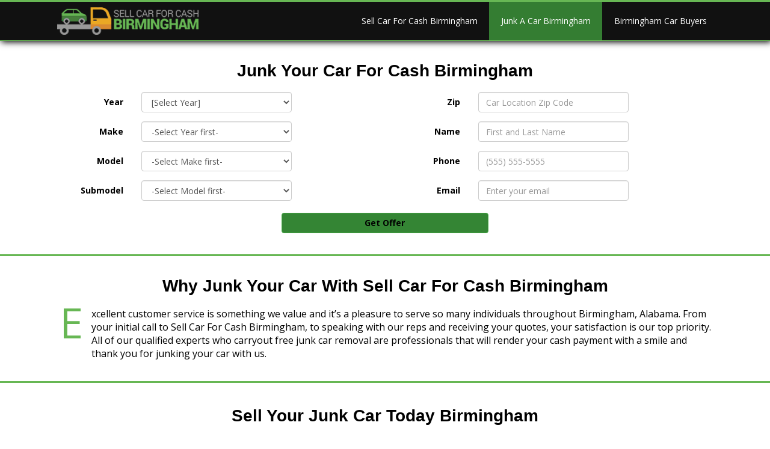

--- FILE ---
content_type: text/html
request_url: https://sellcarforcashbirmingham.com/JunkACarAlabama
body_size: 9613
content:
<!DOCTYPE html>
<html lang="en">
<head>
    <meta charset="utf-8">
    <title>Junk Cars Alabama | 205-660-0096</title>
    <meta name="viewport" content="width=device-width, initial-scale=1.0, maximum-scale=5.0, user-scalable=yes">
    <meta name="og:type" content="business">
	<meta name="og:url" content="https://SellCarForCashBirmingham.com/JunkACarAlabama">
	<meta name="og:title" content="Junk Cars Alabama | 205-660-0096">
	<meta name="og:description" content="Sell Car For Cash Birmingham buys cars all over Alabama. We buy junk cars, used cars and wrecked cars. Call today to speak with a car buying professional and get paid cash for your car.">
	<meta name="description" content="Sell Car For Cash Birmingham buys cars all over Alabama. We buy junk cars, used cars and wrecked cars. Call today to speak with a car buying professional and get paid cash for your car.">

    <link rel="stylesheet" href="https://cdn.jsdelivr.net/npm/bootstrap@3.4.1/dist/css/bootstrap.min.css" integrity="sha384-HSMxcRTRxnN+Bdg0JdbxYKrThecOKuH5zCYotlSAcp1+c8xmyTe9GYg1l9a69psu" crossorigin="anonymous">
    <link rel="stylesheet" href="https://cdnjs.cloudflare.com/ajax/libs/font-awesome/6.2.0/css/all.min.css" integrity="sha512-xh6O/CkQoPOWDdYTDqeRdPCVd1SpvCA9XXcUnZS2FmJNp1coAFzvtCN9BmamE+4aHK8yyUHUSCcJHgXloTyT2A==" crossorigin="anonymous" referrerpolicy="no-referrer">
    
    <link href="/o0o6qh/base-bundle.min.css?v=88185061-791b-49f0-baf2-7f5a6aea33ad" rel="stylesheet">


    <!-- HTML5 shim, for IE6-8 support of HTML5 elements. All other JS at the end of file. -->
    <!--[if lt IE 9]>
        <script src="/Scripts/html5shiv.min.js" asp-append-version="true"></script>
        <script src="/Scripts/respond.min.js" asp-append-version="true"></script>
    <![endif]-->

    <script type="application/ls+json">{"@context":"https://schema.org","@type":"LocalBusiness","name":"Sell Car For Cash Birmingham","url":"http://SellCarForCashBirmingham.com","image":"http://SellCarForCashBirmingham.com/Content/images/logo.png","address":{"@type":"PostalAddress","streetAddress":"838 linbard lane","addressRegion":"AL","addressLocality":"Birmingham","postalCode":"35226"},"telephone":"(205) 660-0096","email":null,"openingHours":null,"hasMap":"https://www.google.com/maps?q=Birmingham%2c+Alabama%2c+USA"}</script>

    
    <link rel="apple-touch-icon" href="/o0o6qh/favicon-96x96.png">
<link rel="apple-touch-icon" sizes="57x57" href="/o0o6qh/favicon-96x96.png">
<link rel="apple-touch-icon" sizes="60x60" href="/o0o6qh/favicon-96x96.png">
<link rel="apple-touch-icon" sizes="72x72" href="/o0o6qh/favicon-96x96.png">
<link rel="apple-touch-icon" sizes="76x76" href="/o0o6qh/favicon-96x96.png">
<link rel="apple-touch-icon" sizes="114x114" href="/o0o6qh/favicon-96x96.png">
<link rel="apple-touch-icon" sizes="120x120" href="/o0o6qh/favicon-96x96.png">
<link rel="apple-touch-icon" sizes="144x144" href="/o0o6qh/favicon-96x96.png">
<link rel="apple-touch-icon" sizes="152x152" href="/o0o6qh/favicon-96x96.png">
<link rel="apple-touch-icon" sizes="180x180" href="/o0o6qh/favicon-96x96.png">
<link rel="icon" type="image/png" href="/o0o6qh/favicon-96x96.png">
<link rel="icon" type="image/png" sizes="16x16" href="/o0o6qh/favicon-96x96.png">
<link rel="icon" type="image/png" sizes="32x32" href="/o0o6qh/favicon-96x96.png">
<link rel="icon" type="image/png" sizes="96x96" href="/o0o6qh/favicon-96x96.png">
<link rel="icon" type="image/png" sizes="192x192" href="/o0o6qh/favicon-96x96.png">


    <link href="https://fonts.googleapis.com/css?family=Open+Sans:300,400,700,800|Oswald:300,400,700,800|Source+Sans+Pro:300,400,700,800" rel="stylesheet" type="text/css">
</head>

<body>

    <input type="hidden" id="hndHomepageUrl" value="Sell-Car-For-Cash-Birmingham">

    <div class="site-wrapper">
        

<div class="page">
    <div class="element-background header" id="t36e8e212b302432091f0fdc07a5dc2b0">
        <div id="944ebfc0-2033-49cb-b1d7-57ec096b9334" class="element-content container">
            <div class="vertical-align mobile-padding-vertical-10">

    <div class="col-md-3 col-xs-12 navbar-main">
        <div class="widget-spaced" id="badef2775ad96475ea9b26bb4daf94508">
            <a href="/" title=""><img class="img-responsive logo" src="/o0o6qh/Content/images/logo__1_.png" alt="junking car in Birmingham AL" title="Sell Car For Cash Birmingham AL" id="vf20d793faaea488eb44db960b379e446"></a>
            <div class="clearfix"></div>
            <button class="btn navbar-toggle visible-xs margin-top10 btn-nav" data-toggle="collapse" title="Navigation button" data-target=".nav-main-collapsable" id="x4506fbc40ae8469f83e7020f4b49f1c0">
 <i class="fa fa-bars" id="bdd27f80aca524a149efe54e0ea5a8f96"></i>
 </button>
        </div>
    </div>
    <div class="visible-xs clearfix"></div>
    <div class="col-md-9 col-xs-12">
        <div id="x9c75da67a97d46b182504ff218b073c5">
            <div class="nav-main-collapsable navbar-collapse nav-main-collapse collapse pull-right">
                <nav class="nav-main mobile-padding-vertical-15">
                    <ul class="nav nav-pills nav-main colored">
<li><a href="/" title=""><span>Sell Car For Cash Birmingham</span></a></li>
<li><a href="/JunkACarAlabama" title=""><span>Junk A Car Birmingham</span></a></li>
<li><a href="/BirminghamCarBuyers" title=""><span>Birmingham Car Buyers</span></a></li>
</ul>
                </nav>
            </div>
            <div class="clearfix">
            </div>
        </div>
    </div>
    <div class="clearfix">
    </div>
</div>
        </div>
                <div class="clearfix"></div>
    </div>
</div>


        <div class="page">
    <div class="element-background">
        <div id="52351cc5-b1d3-49e1-b21b-310c0e476a03" class="element-content container">
            <div class="col-md-12">
    <div class="mobile-margin-top-10">
        <div>
            <div class="widget-spaced">
                <div class="headline-wrapper">
                    <h2 class="text-center">Junk Your Car For Cash Birmingham</h2>
                </div>
            </div>
        </div>
    </div>
    <div>
        <div class="widget-spaced mobile-padding-top-0">
            <div>
                
                <form class="form-horizontal frmOffer" id="4f97efa363284b85">
                    <div class="form">
                        <div class="row">
                            <div class="col-md-6">
                                <div class="form-group">
                                    <label class="control-label col-md-3" for="Year">Year</label>
                                    <div class="col-md-6">
                                        <select class="year form-control" id="Year">
                  <option value="">[Select Year]</option>
               </select>
                                        <div class="error"></div>
                                    </div>
                                </div>
                                <div class="form-group">
                                    <label class="control-label col-md-3" for="Make">Make</label>
                                    <div class="col-md-6">
                                        <select class="make form-control" id="Make">
                  <option value="">[Select Make]</option>
               </select>
                                        <div class="error"></div>
                                    </div>
                                </div>
                                <div class="form-group">
                                    <label class="control-label col-md-3" for="Model">Model</label>
                                    <div class="col-md-6">
                                        <select class="model form-control" id="Model">
                  <option value="">[Select Model]</option>
               </select>
                                        <div class="error"></div>
                                    </div>
                                </div>
                                <div class="form-group">
                                    <label class="control-label col-md-3" for="Submodel">Submodel</label>
                                    <div class="col-md-6">
                                        <select class="submodel form-control" id="Submodel">
                  <option value="">[Select Submodel]</option>
               </select>
                                        <div class="error"></div>
                                    </div>
                                </div>
                            </div>
                            <div class="col-md-6 mobile-padding-top-15">
                                <div class="form-group">
                                    <label class="control-label col-md-3">Zip</label>
                                    <div class="col-md-6">
                                        <input type="number" class="form-control txt-zip" placeholder="Car Location Zip Code">
                                        <div class="error"></div>
                                    </div>
                                </div>
                                <div class="form-group">
                                    <label class="control-label col-md-3">Name</label>
                                    <div class="col-md-6">
                                        <input type="text" class="form-control txt-name" placeholder="First and Last Name" maxlength="50">
                                        <div class="error"></div>
                                    </div>
                                </div>
                                <div class="form-group">
                                    <label class="control-label col-md-3">Phone</label>
                                    <div class="col-md-6">
                                        <input type="tel" class="form-control txt-phone" placeholder="(555) 555-5555" maxlength="15">
                                        <div class="error"></div>
                                    </div>
                                </div>
                                <div class="form-group">
                                    <label class="control-label col-md-3">Email</label>
                                    <div class="col-md-6">
                                        <input type="email" class="form-control txt-email" placeholder="Enter your email" maxlength="100">
                                        <div class="error"></div>
                                    </div>
                                </div>
                            </div>
                        </div>
                        <div class="row">
                            <div class="col-md-12 padding-top-20">
                                <div class="form-group">
                                    <div class="col-md-offset-4 col-md-4"> <button class="btn btn-block btn-success submit">Get Offer</button> </div>
                                </div>
                            </div>
                        </div>
                    </div>
                </form>
                <div class="form-result"></div>
            </div>
        </div>
    </div>
</div>
        </div>
                <div class="clearfix"></div>
    </div>
</div>


<div class="page">
    <div class="element-background secondary" id="abc283190e2054b55b35ad7e003a04301">
        <div id="d8f9c883-41e9-4389-856f-51c86163ab6b" class="element-content container">
            <div class="col-md-12">
    <div>
        <div class="widget-spaced">
            <div class="headline-wrapper">
                <h2 id="c1917908edf244a9e930b28e06e5fdea4">
                    Why Junk Your Car With Sell Car For Cash Birmingham</h2>
            </div>
        </div>
    </div>
    <div>
        <div class="widget-spaced">
            <p class="drop-cap text-left"><span id="sc47b86ae9db3453d9a6bea4cb63f2e9d">
            Excellent customer service is something we value and it’s a pleasure to serve so many individuals throughout Birmingham, Alabama. From your initial call to Sell Car For Cash Birmingham, to speaking with our reps and receiving your quotes, your satisfaction is our top priority. All of our qualified experts who carryout free junk car removal are professionals that will render your cash payment with a smile and thank you for junking your car with us.
        </span></p>
        </div>
    </div>


</div>
        </div>
                <div class="clearfix"></div>
    </div>
</div>


<div class="page">
    <div class="element-background padding-bottom-25 padding-top-30" id="a419ca01676fd41e797820441c0bf563c">
        <div id="55478769-3dad-428a-98de-c29edd8dcdf6" class="element-content container">
            <div>
    <div class="widget-spaced">
        <div class="headline-wrapper">
            <h2 id="y31b34c37265743b48de90e8054536851">
                Sell Your Junk Car Today Birmingham</h2>
        </div>
    </div>
</div>
<div class="padding-horizontal-15">
    <div class="widget-spaced">
        <div class="headline-wrapper">
            <h3 id="s42767b22b511496989bc1741ccd990a7">
                <i class="fa text-center fa-phone-square" id="sf66a79a5c2514715b4627193a595b1d7"></i><span id="t6e707d53d4fb40efabf4fc83897e5caa">&nbsp;<a href="tel:2056600096" title="">(205) 660-0096</a></span></h3>
        </div>
    </div>
</div>

<div class="clearfix">
    <div class="col-md-3">
        <div>
            <div class="widget-spaced">
                <div class="text-center">
                    <i class="fa text-center fa-calculator" id="w9ce770c876414549a8469c29eec20700"></i>
                    <div class="clearfix"></div>
                </div>
            </div>
        </div><div>
            <div class="widget-spaced">
                <p class="text-shadow" id="u7fe3500cd51341969792c96109f5d99e"><span id="yb22b3034c4004eb3b740d09485b23a53">Guaranteed quotes are provided over the phone, no need for in person estimates</span></p>
            </div>
        </div>
        
    </div>
    <div class="col-md-3">
        <div>
            <div class="widget-spaced">
                <div class="text-center">
                    <i class="fa text-center fa-truck" id="c78f295f2213041548421cb4da932c6a5"></i>
                    <div class="clearfix"></div>
                </div>
            </div>
        </div>
        <div>
            <div class="widget-spaced">
                <p class="text-shadow" id="u3d416271258041d59320f5f5c81a133d"><span id="k069ee20b88fe4574bcd1bbdb30e92479">Free junk car removal is offered, you don’t need to come to us and we pick up anywhere in Birmingham</span></p>
            </div>
        </div>
    </div>
    <div class="col-md-3">
        <div>
            <div class="widget-spaced">
                <div class="text-center">
                    <i class="fa text-center fa-dollar" id="wa9d6c0f6a29e402a90a201b6d2ffb197"></i>
                    <div class="clearfix"></div>
                </div>
            </div>
        </div>
        <div>
            <div class="widget-spaced">
                <p class="text-shadow" id="i615e566cbdae4def97b2d7a34adcce17"><span id="nde403f352e0b42838d81e74f34a3189d">All cars are bought with cash the same day we pick up your vehicle.</span></p>
            </div>
        </div>
    </div>
    <div class="col-md-3">
        <div>
            <div class="widget-spaced">
                <div class="text-center">
                    <i class="fa text-center fa-thumbs-up" id="a01958f1684934b11ab53a99d3836e6e7"></i>
                    <div class="clearfix"></div>
                </div>
            </div>
        </div>
        <div>
            <div class="widget-spaced">
                <p class="text-shadow" id="e20cbacc943994df5bc9452531d1d4b76"><span id="w1ca54a88c7b241c7b7fb59cb20a2eb69">&nbsp;You will receive the most cash for your car in Birmingham</span></p>
            </div>
        </div>
    </div>
</div>
        </div>
                <div class="clearfix"></div>
    </div>
</div>


<div class="page">
    <div class="element-background primary padding-top-25" id="w2fcfc1a518d34b6fa9bc8b1fd9278896">
        <div id="a4bac9f9-0d25-43e8-97cc-7c3b139e351a" class="element-content container">
            <div class="clearfix">
    <div class="col-md-6">
        <div>
            <div class="widget-spaced">
                <div class="headline-wrapper">
                    <h2><span id="s13e6de52116a4660a35adc517907d5c3">We Buy Cars in Birmingham, Alabama</span></h2>
                </div>
            </div>
        </div>
        <div>
            <div class="widget-spaced">
                <p class="drop-cap">It’s a pleasure to serve the greater Birmingham, AL community and offer free junk car removal throughout this area. Work with experts who live within the Birmingham area and are familiar with the customs, roads and people within. Sell
                    your car to a local based company and receive an impressive cash payout for your unwanted car.
                </p>
            </div>
        </div>
        <div>
            <div class="widget-spaced clearfix">
                <img class="img-responsive" src="/o0o6qh/Content/images/junk_1.jpg" alt="cash for clunker birmingham AL" title="AL cash for cars" id="s3d8901b472a14f44b2073f6886e8ae61">
            </div>
        </div>
        
        <div>
            <div class="widget-spaced">
                <p class="drop-cap">
                    While junk cars, old clunkers and totaled cars are accepted, our company also pays out top rates for cars that are in running condition. Whether it’s an older model that you have tried to sell with no luck or is something you simply want taken off of
                    your hands, call in for a guaranteed quote and schedule free car removal when your schedule allows.
                </p>
            </div>
        </div>
    </div>
    <div class="col-md-6">
        <div>
            <div class="widget-spaced">
                <div class="headline-wrapper">
                    <h2>We Buy Wrecked Cars In Birmingham</h2>
                </div>
            </div>
        </div>
        <div>
            <div class="widget-spaced">
                <p class="drop-cap">A vehicle with a history of accidents or with current accident damage isn’t a problem. This won’t impact the rate you receive and you are still eligible for a full cash payout and free junk car removal. Minor fender benders, dented doors
                    or completely totaled and wrecked cars are all accepted. Best of all, the car doesn’t need to be running.
                </p>
            </div>
        </div>
        <div>
            <div class="widget-spaced clearfix">
                <img class="img-responsive" src="/o0o6qh/Content/images/junk_2.jpg" alt="totaled cars birmingham AL" title="Birmingham cash for cars AL" id="l44cb12110c6141289dd8aa6f7b62d67e">
            </div>
        </div>
        
        <div>
            <div class="widget-spaced">
                <p class="drop-cap">Once a time for free junk car removal has been scheduled, all you’ll need to do is be present to meet the tow truck driver and give them the keys (if available). Sit back and relax as our experts take care of hooking up your car for towing
                    and remove it while you watch with cash in hand.
                </p>
            </div>
        </div>
    </div>
</div>
        </div>
                <div class="clearfix"></div>
    </div>
</div>


<div class="page">
    <div class="element-background">
        <div id="ef428830-678e-46a4-9e22-f08e1be1b2dd" class="element-content container">
            <div class="col-md-7">
    <div>
    <div class="widget-spaced">
        <div class="headline-wrapper">
            <h2>Schedule Your Junk Car Removal</h2>
        </div>
    </div>
</div><div>
                    <div class="widget-spaced">
                        <p><span id="u515eac3e842c44b89fac8dbe716a05c6">Do you have a junk car or broken down or beat up vehicle taking up space in your driveway, parking lot, or place of business? Have you thought about how much money you could get for your vehicle today? Here at Sell Car For Cash Birmingham we will give you a guaranteed cash offer for your car, truck or vehicle today. No strings attached! If you live in Birmingham or near Alabama area. Give us a call now at&nbsp;</span><a href="tel:2056600096" title=""><span id="g737282ad47ee4b03bcf9ebf2693f44d2">(205) 660-0096</span></a><span id="r36d8ffef9d424424a75be34fa555af1a">, and we'll give you a guaranteed offer over the phone in just minutes. If you accept our cash offer over the phone, we will send one of our licensed and experienced flatbed or tow truck teams to come and collect your car, truck or other type of vehicle to your preferred time and location.</span></p>
                    </div>
                </div>
    
    
</div>
<div class="col-md-5">
    <div>
    <div class="widget-spaced clearfix">
        <img class="img-responsive" src="/o0o6qh/Content/images/shutterstock_1288481275.jpg" alt="AL sell my car" title="Birmingham sell my car AL" id="xc35dbfc6b885463f8c118e465c5a8c77">
    </div>
</div>
</div>
        </div>
                <div class="clearfix"></div>
    </div>
</div>

        

<div class="page">
    <div class="element-background footer">
        <div id="64675999-994a-49e6-b56d-0a3032af71f2" class="element-content container">
            <div>
    <div class="widget-spaced">
        <div class="headline-wrapper">
            <h3>
                Customer Reviews</h3>
        </div>
    </div>
</div>
<div class="clearfix">
    <div class="col-md-4">
        <div>
            <div class="widget-spaced">
                <p>"They are a very amazing company and give you the best bang for your buck for your vehicle. Best place hands down!!!"<br>‌<br>‌- Brandon</p>
            </div>
        </div>
    </div>
    <div class="col-md-4">
        <div>
            <div class="widget-spaced">
                <p>"Had a junk car to get rid of, but no way to get it to a scrapyard. After looking into a few options,this company solved my problem. Quick, courteous, and professional by everyone involved from the lady taking my initial phone call, to
                    the tow truck driver who picked up my car."<br>‌<br>‌- Mark</p>
            </div>
        </div>
    </div>
    <div class="col-md-4">
        <div>
            <div class="widget-spaced">
                <p>"Very nice customer service, easy to deal with, pick up when they say they will."<br>‌<br>‌- Charlene</p>
            </div>
        </div>
    </div>
</div>
<div>
    <div class="widget-spaced">
        <p class="text-center"><a href="https://www.google.com/maps/place/Sell+Car+for+Cash+-+Birmingham/@@33.5309219,-87.1303252,10z/data=!4m7!3m6!1s0x88891dcac570648f:0x36e6f988c176ce4b!8m2!3d33.5312374!4d-86.850137!9m1!1b1" title="Google Reviews"><span id="zd49c88bb19894f659f1884a562732395">Read More&nbsp;Here...</span></a></p>
    </div>
</div>
        </div>
                <div class="clearfix"></div>
    </div>
</div>


<div class="page">
    <div class="element-background footer">
        <div id="f5187394-e6aa-452b-83b4-ec3a56bfc048" class="element-content container">
            <div class="clearfix">
    <div class="col-md-4">
        <div class="desktop-padding-top-30">
            <div class="widget-spaced">
                <div class="headline-wrapper">
                    <h3><span id="vbc7a478c448b463bbdd74d1085fe152c">
                Sell Car For Cash Birmingham Sitemap</span></h3>
                </div>
            </div>
        </div><div>
                    <div class="widget-spaced headline-wrapper">
                        <ul class="list-unstyled list-icon" id="i2b34ba7af6d04a0582323a3756402851">
                            <li id="b9deace62b156419c9748f7211d264604"><i class="fa fa-chevron-right" current-icon-class="fa-chevron-right" id="s64772110020d44adab5605bdae391f23"></i>
                                <a href="/" title="">Sell Car For Cash Birmingham</a></li>
                            <li id="z738dbfc1aa89443a9afcc0500d37a065"><i class="fa fa-chevron-right" id="j1f300cefe657421184839a7576264a60"></i>‌<a href="/Cash-For-Car-" title="">Cash For Cars Birmingham</a></li>
                            <li id="cffd41dfc1fe2481bac35e697dc56135f">
                                <font size="2"><i class="fa fa-chevron-right" current-icon-class="fa-chevron-right" id="m6f2c02bec1d64ace8ad363f3193bc0e1"></i>
                                    <a href="/JunkACarAlabama" title="">Junk A Car Birmingham</a></font>
                            </li>
                            <li id="ce8ab7024614a46c796bec5183017d301"><i class="fa fa-chevron-right" id="o7eb19f3fc1fa443db74c5a178877e802"></i>‌<a href="/BirminghamCarBuyers" title="">Birmingham Car Buyers</a></li>
                            <li id="ba5f94f3afb8644e8ada9ba18ae6e00fd"><i class="fa fa-chevron-right" id="gd65d14778db0425bbd7381c676ebec0d"></i>‌<a href="/sell-my-car" title="">Careers</a></li>
                            <li id="td621f939563c42b69f43275b139fe19b"><i class="fa fa-chevron-right" id="y180adde32a1b40ad8649f2bdedddd86c"></i><a href="/cartips" title="">‌Blog</a></li>
                        </ul>
                    </div>
                </div>
    </div>
    <div class="col-md-4">
        <div class="desktop-padding-top-30">
            <div class="widget-spaced">
                <div class="headline-wrapper">
                    <h3><span id="s30a06b58cc11461fb9f88d4829cd780f">
                Sell Car For Cash Birmingham Sitemap</span></h3>
                </div>
            </div>
        </div><div class="clearfix">
    <div class="col-md-6">
        <div>
    <div class="widget-spaced">
        <ul id="we211dac0728b4182bfeaa14045ed8029">
            <li id="t2dd71245fb124664bf67c9cc992e8188"><a data-page-variation="Montgomery" href="/Montgomery" title="">Montgomery</a></li><li id="ca73011e5b60743f598b6a471eccfa15f"><a data-page-variation="Mobile" href="/Mobile" title="">&nbsp;Mobile&nbsp;</a></li><li id="yd28dbf24e5a34e1ab18f0079e6063c84"><a data-page-variation="Huntsville" href="/Huntsville" title="">Huntsville</a></li><li id="m7ab2d3c9fc27422ea7b86de5d436d173"><a data-page-variation="Tuscaloosa" href="/Tuscaloosa" title="">Tuscaloosa</a></li><li id="h80cafa757ad444c28a0c714f31511896"><a data-page-variation="Tuscaloosa" href="/Tuscaloosa" title="">&nbsp;</a><a data-page-variation="Hoover" href="/Hoover" title="">Hoover</a></li>
        </ul>
    </div>
</div>
    </div>
    <div class="col-md-6">
        <div>
    <div class="widget-spaced">
        <ul id="q7f24a35f352249489b96efaf9df49a89">
            <li id="k7244ccb3bbbe4b4e8a3a8bc14d5f516b"><a data-page-variation="Dothan" href="/Dothan" title="">Dothan</a></li><li id="g4314f024803344ad965a046163abd87e"><a data-page-variation="Auburn" href="/Auburn" title="">Auburn</a></li><li id="xdbaf7558225f4bd691ca08a20134fa16"><a data-page-variation="Decatur" href="/Decatur" title="">Decatur</a></li><li id="n6979496502f74d06927291fce6a2ebb9"><a data-page-variation="Madison" href="/Madison" title="">Madison</a></li><li id="od106709306fe42339ae05f9ba327062e"><a data-page-variation="Florence" href="/Florence" title="">Florence</a></li>
        </ul>
    </div>
</div>
    </div>
</div>
    </div>
    <div class="col-md-4">
        <div class="desktop-padding-top-30 mobile-padding-top-15">
            <div class="widget-spaced clearfix">
                <a href="/" title=""><img class="img-responsive" src="/o0o6qh/Content/images/logo__1__1.png" alt="Sell Car For Cash Birmingham AL" title="Sell Car For Cash Birmingham AL" id="m1241776e7ab54d25a3b72367eed0e8b8"></a>
            </div>
        </div><div>
                    <div class="widget-spaced headline-wrapper">
                        <ul class="list-unstyled list-icon" id="g85cb7291af9d4f6a940bf9405d712623">
                            <li id="g3734e06a29e34d28b265610586655c79"><i class="fa fa-map-marker" current-icon-class="fa-map-marker" id="s16548e3a94d54891ae95502a63c20d33"></i>
                                <font size="2"><b id="x532009d58ca8415cb22de31bd7cd19e7">Birmingham, Alabama</b></font>
                            </li>
                            <li id="s1c29bc72e7a04afda22e3a7031da4064">
                                <font size="2"><a href="tel:2056600096" title="Phone">(205) 660-0096</a></font>
                            </li>
                        </ul>
                    </div>
                </div><div class="desktop-padding-bottom-30 mobile-padding-bottom-15">
                    <div class="widget-spaced">
                        <p class="social-media">
                            <a href="https://www.facebook.com/Sell-Car-For-Cash-Birmingham-1787889678204746/" target="_blank" class="facebook" title="Facebook"><i class="fa fa-brands fa-facebook-f" id="g5017f4c7d49447df953fdb9c2610e400"></i></a>




                        </p>
                    </div>
                </div>
    </div>
</div>
        </div>
                <div class="clearfix"></div>
    </div>
</div>


<div class="page">
    <div class="element-background footer padding-bottom-0 mobile-padding-top-0 padding-top-0 mobile-padding-bottom-0" id="haece1715241c4b139c8e41cd9d242032">
        <div id="23a08fba-5377-486c-b80a-1c48a7b98034" class="element-content container">
            <div id="footer" class="clearfix">
    <div class="col-md-6">
        
        <div class="row">
            <div class="col-md-12">
                
            </div>
        </div>
    </div>
    <div class="col-md-6 desktop-padding-top-bottom" id="cc6e2c37e7fa64eacbc95d1d631c772a4">
        

        <div class="row">
            <div class="col-md-12">
                
                
            </div>
        </div>
    </div>


</div>
        </div>
                <div class="clearfix"></div>
    </div>
</div>


<div class="page">
    <div class="element-background" id="h08ebb87bfaf54192ac8970004680d2df">
        <div id="4432d7eb-6a3f-49d4-a91c-2783d1678660" class="element-content container">
            <div class="col-md-12">
    <div>
        <div class="widget-spaced text-center">
            <p id="ha4673b37327348f692ef453472168967"><font size="2"><span id="e2883e1dcb1174288a6aa9ec8b2f5baa5">
                Copyright © Sell Car for Cash Birmingham.</span>&nbsp;<a href="/scrapping-cars" title="" id="x14af5ea4078e4afeb21915e115329a4f">Privacy Policy</a></font></p>
        </div>
    </div>
</div>
        </div>
                <div class="clearfix"></div>
    </div>
</div>

    </div>

    <script src="https://code.jquery.com/jquery-3.6.1.min.js" crossorigin="anonymous"></script>
    <script src="https://cdn.jsdelivr.net/npm/bootstrap@3.4.1/dist/js/bootstrap.min.js" integrity="sha384-aJ21OjlMXNL5UyIl/XNwTMqvzeRMZH2w8c5cRVpzpU8Y5bApTppSuUkhZXN0VxHd" crossorigin="anonymous"></script>
    <script src="/o0o6qh/base-bundle.min.js?v=88185061-791b-49f0-baf2-7f5a6aea33ad"></script>
</body>
</html>

--- FILE ---
content_type: text/css
request_url: https://sellcarforcashbirmingham.com/o0o6qh/base-bundle.min.css?v=88185061-791b-49f0-baf2-7f5a6aea33ad
body_size: 19600
content:
img{object-fit:cover}.site-wrapper .error-message{background-color:#e01212;color:#fff;font-weight:bold;padding:10px;text-align:center;opacity:.7;margin-top:15px}.site-wrapper div.error{position:absolute;top:33px;left:20px;font-size:11px;color:#f00;display:none}.site-wrapper .success-message{background-color:#008000;color:#fff;font-weight:bold;padding:10px;text-align:center;opacity:.7}.site-wrapper .call-page-information{color:#333;font-weight:bold;text-align:center;padding:20px;background-color:#ffd4b2;border:2px solid #e6995c;border-radius:20px;font-size:1.25em}.site-wrapper input::-webkit-outer-spin-button,.site-wrapper input::-webkit-inner-spin-button{-webkit-appearance:none;margin:0}.site-wrapper .widget-spaced{padding:10px}.site-wrapper .widget-spaced h1,.site-wrapper .widget-spaced h2,.site-wrapper .widget-spaced h3,.site-wrapper .widget-spaced h4,.site-wrapper .widget-spaced p,.site-wrapper .widget-spaced ul,.site-wrapper .widget-spaced .form-horizontal,.site-wrapper .widget-spaced .form-horizontal .form-group:last-child{padding-top:0;padding-bottom:0;margin-top:0;margin-bottom:0}.site-wrapper .navbar-main .logo{max-height:75px !important}@media only screen and (max-width:767px){.site-wrapper .navbar-main .logo{max-width:calc(100% - 50px) !important}}.site-wrapper .navbar-toggle{background-color:ButtonFace;margin:0 !important;width:35px;position:absolute;right:20px;top:50%;transform:translateY(-50%)}.site-wrapper .flex-column{display:table-cell;vertical-align:middle}.site-wrapper .flex-column:not(:last-child){padding-right:10px}.site-wrapper .flex-column:not(:first-child){padding-left:10px}.site-wrapper .flex-row{display:table}.site-wrapper strong{font-weight:inherit}.site-wrapper ul.list-icon{position:relative}.site-wrapper ul.list-icon:not(.list-inline) i.fa,.site-wrapper ul.list-icon:not(.list-inline) i.fas,.site-wrapper ul.list-icon:not(.list-inline) i.far{position:absolute;left:0;margin-top:3px}.site-wrapper ul.list-icon:not(.list-inline).text-right i,.site-wrapper ul.list-icon:not(.list-inline).text-center i,.site-wrapper ul.list-icon:not(.list-inline).text-justify i{position:relative}.site-wrapper img{margin-left:auto;margin-right:auto}.site-wrapper .list-inline>li:first-child{padding-left:0}.site-wrapper .header--light .fixed-top,.site-wrapper .header--light .header-fixed{background:#6c6c6c !important}.site-wrapper .address-info{float:left;background-color:#f9f9f9;border:1px solid #e1e1e1;padding:20px 20px 10px 20px;width:91%;margin-bottom:40px}.site-wrapper #mainlist{font-size:22px;line-height:62px}.site-wrapper h1,h2,h3,h4,h5,h6{margin-top:0}.site-wrapper .phone-header{float:left;padding:18px 0 0 6px;font-size:20px;font-weight:bold;margin-right:0}.site-wrapper .z-nav__list li:not(:last-child){border-right:1px solid #808080}.site-wrapper .z-nav__list{color:#e9e9e9 !important;font-size:20px}.site-wrapper .form-content{margin-top:20px}.site-wrapper .liwo.punch_text{background-color:#c13a02}.site-wrapper .styleBackgroundColor,.site-wrapper .featured-box-minimal i.fa,.site-wrapper .featured-box-minimal i.far,.site-wrapper .featured-box-minimal i.fas{background-color:#66b7e2}.site-wrapper .styleBackgroundColor,.site-wrapper .styleBackgroundColor a{color:#fff}.site-wrapper button.btn-mobile{color:#fff;display:none;background:#333;padding:6px 10px;margin-top:10px;margin-bottom:3px;-webkit-border-radius:0;-moz-border-radius:0;border-radius:0}@media only screen and (max-width:479px){.site-wrapper button.btn-mobile{margin-right:4px}}@media only screen and (max-width:991px){.site-wrapper button.btn-mobile{display:block;float:right;margin-right:15px}.site-wrapper .mobile-block{display:block}.site-wrapper .nav-pills>li+li{margin-left:0 !important}.site-wrapper .nav-main li{display:block;width:100%}.site-wrapper .nav-main-collapse{width:100%}}.site-wrapper .logo>img{margin-top:0}.site-wrapper .logo{margin-bottom:0}.site-wrapper .margin-top10{margin-top:10px}.site-wrapper .divider{border:0;margin:60px 0;min-height:4px;border-top:#ddd 1px solid;border-bottom:#ddd 1px solid;text-align:center;position:relative;clear:both}.site-wrapper .divider .fa,.site-wrapper .divider .far,.site-wrapper .divider .fas{color:#bbb;background:#fff;text-align:center;display:inline-block;height:50px;line-height:50px;text-align:center;width:50px;font-size:20px;position:absolute;top:-25px;left:50%;margin:0 auto 0 -25px}.site-wrapper .container-content-alternate2{background-color:#f6f6f6}.site-wrapper #privacy-1 h3{color:#337ab7}.site-wrapper #topNav{-moz-box-shadow:0 4px 0 rgba(0,0,0,.04);-o-box-shadow:0 4px 0 rgba(0,0,0,.04);box-shadow:0 4px 0 rgba(0,0,0,.04)}.site-wrapper .copyright.style-1{background:#111;color:#ddd}.site-wrapper .div-table{display:table;width:100%}.site-wrapper .div-table.v-middle .cell{vertical-align:middle}.site-wrapper .div-table .cell{display:table-cell}.site-wrapper .social-media a{margin-right:10px}.site-wrapper .social-media a:last-child{margin-right:0}.site-wrapper .social-media a i{transition:all 500ms}.site-wrapper .social-media a.facebook:hover i{background:#3b5998 !important;color:#fff !important}.site-wrapper .social-media a.google-plus:hover i{background:#dd4b39 !important;color:#fff !important}.site-wrapper .social-media a.twitter:hover i{background:#00aced !important;color:#fff !important}.site-wrapper .social-media a.yellow-pages:hover i{background:#ffd400 !important;color:#fff !important}.site-wrapper .social-media a.yelp:hover i{background:#d32323 !important;color:#fff !important}.site-wrapper .social-media.style-1 a{background:#333;color:#fff}.site-wrapper .social-media.style-2 a{background:#c1c0c0;color:#333}.site-wrapper .copyright{font-size:13px;padding:20px 0}.site-wrapper .copyright.style-1 a,.site-wrapper .copyright.style-2 a{color:#818181;text-decoration:none;font-size:13px}.site-wrapper .copyright.style-1 h4,.h4,h4 a{font-size:1.125em;margin-top:10px;margin-bottom:10px}.site-wrapper .copyright.style-1 h1{font-family:"Roboto",sans-serif;text-transform:capitalize;text-align:center}.site-wrapper .sct-color-4{background-color:#7f8c8d}@media(min-width:992px){.site-wrapper .navbar-icon-btn{display:none}}.site-wrapper .navbar-main .navbar-nav>li>a{padding:15px 30px 15px 20px;margin:15px 0}.site-wrapper .transparent-divider-mask{height:450px}@media only screen and (max-width:1024px){.site-wrapper .container{padding-left:0;padding-right:0}}.site-wrapper .transparent-divider h1{margin-top:60px;margin-bottom:80px}@media only screen and (max-width:1024px){.site-wrapper .transparent-divider h1{margin-top:0;margin-bottom:50px}.site-wrapper .transparent-divider-mask{height:238px}}.site-wrapper section{overflow:hidden}@media only screen and (max-width:479px){.site-wrapper button.btn-mobile{margin-right:4px}.site-wrapper .hide_mobile{display:none}}@media only screen and (max-width:990px){.site-wrapper button.btn-mobile{display:block;float:right;margin-right:15px}.site-wrapper #topMain li{display:block;float:none;text-align:left}}.site-wrapper button.btn-mobile:hover{color:#fff}@media(min-width:992px){.site-wrapper .align-middle>div{display:table-cell;vertical-align:middle;float:none}.site-wrapper .align-middle{display:table;width:100%}}@media(max-width:992px){.site-wrapper #mainNavBar.pull-right{float:none !important}}.site-wrapper .cash-for-cars i{display:block;height:96px;width:96px;line-height:96px;background-color:#981e32;color:#fff;border-radius:50%;text-align:center;font-style:normal;margin:20px auto}.site-wrapper .dropcap{float:left;color:#f0dc82;padding:5px 0;font-size:45px;font-weight:200;line-height:30px;margin:0 5px 0 0}.site-wrapper .contact-info .fa,.site-wrapper .contact-info .far,.site-wrapper .contact-info .fas{float:left;margin-top:10px;font-size:28px;margin-right:20px}.site-wrapper .social-media i{color:#fff;background-color:rgba(0,0,0,.3);line-height:34px;width:34px;height:34px;border-radius:50px;font-size:18px;text-align:center}.site-wrapper .navbar-collapse{padding:0}.site-wrapper .list-inline{margin-left:0}.site-wrapper .navbar-centered{float:none}.site-wrapper .navbar-centered li{float:none;display:inline-block}.site-wrapper .big-icon-list .icon-wrapper{width:50px;margin-bottom:5px;text-align:center}.site-wrapper .row-margin-left{margin-left:-15px}.site-wrapper .row-margin-right{margin-right:-15px}.site-wrapper .element-background{padding-top:25px;padding-bottom:25px}.site-wrapper .element-background.header{padding-top:0;padding-bottom:0}@media(min-width:768px){.site-wrapper .vertical-align{display:flex;align-items:center}.site-wrapper .pull-right-md{float:right}}.site-wrapper i.fa,.site-wrapper i.far,.site-wrapper i.fas{text-align:center}.site-wrapper .drop-cap:first-letter {float:left;font-size:2em;line-height:1.3em;margin-right:15px;margin-top:3px;display:inline-block}.list-inline li{display:inline-block;padding-right:5px;padding-left:5px}.padding-5{padding:5px !important}.padding-10{padding:10px !important}.padding-15{padding:15px !important}.padding-20{padding:20px !important}.padding-25{padding:25px !important}.padding-30{padding:30px !important}.padding-top-0{padding-top:0 !important}.padding-top-5{padding-top:5px !important}.padding-top-10{padding-top:10px !important}.padding-top-15{padding-top:15px !important}.padding-top-20{padding-top:20px !important}.padding-top-25{padding-top:25px !important}.padding-top-30{padding-top:30px !important}.padding-top-35{padding-top:35px !important}.padding-top-40{padding-top:40px !important}.padding-right-0{padding-right:0 !important}.padding-right-5{padding-right:5px !important}.padding-right-10{padding-right:10px !important}.padding-right-15{padding-right:15px !important}.padding-right-20{padding-right:20px !important}.padding-right-25{padding-right:25px !important}.padding-right-30{padding-right:30px !important}.padding-left-0{padding-left:0 !important}.padding-left-5{padding-left:5px !important}.padding-left-10{padding-left:10px !important}.padding-left-15{padding-left:15px !important}.padding-left-20{padding-left:20px !important}.padding-left-25{padding-left:25px !important}.padding-left-30{padding-left:30px !important}.padding-bottom-0{padding-bottom:0 !important}.padding-bottom-5{padding-bottom:5px !important}.padding-bottom-10{padding-bottom:10px !important}.padding-bottom-15{padding-bottom:15px !important}.padding-bottom-20{padding-bottom:20px !important}.padding-bottom-25{padding-bottom:25px !important}.padding-bottom-30{padding-bottom:30px !important}.padding-bottom-35{padding-bottom:35px !important}.padding-bottom-40{padding-bottom:40px !important}.margin-top-auto{margin-top:auto !important}.margin-bottom-auto{margin-bottom:auto !important}.margin-left-auto{margin-left:auto !important}.margin-right-auto{margin-right:auto !important}.margin-vertical-auto{margin-top:auto !important;margin-bottom:auto !important}.margin-horizontal-auto{margin-left:auto !important;margin-right:auto !important}.margin-top-0{margin-top:0 !important}.margin-top-5{margin-top:5px !important}.margin-top-10{margin-top:10px !important}.margin-top-15{margin-top:15px !important}.margin-top-20{margin-top:20px !important}.margin-top-25{margin-top:25px !important}.margin-top-30{margin-top:30px !important}.margin-right-0{margin-right:0 !important}.margin-right-5{margin-right:5px !important}.margin-right-10{margin-right:10px !important}.margin-right-15{margin-right:15px !important}.margin-right-20{margin-right:20px !important}.margin-right-25{margin-right:25px !important}.margin-right-30{margin-right:30px !important}.margin-left-0{margin-left:0 !important}.margin-left-5{margin-left:5px !important}.margin-left-10{margin-left:10px !important}.margin-left-15{margin-left:15px !important}.margin-left-20{margin-left:20px !important}.margin-left-25{margin-left:25px !important}.margin-left-30{margin-left:30px !important}.margin-bottom-0{margin-bottom:0 !important}.margin-bottom-5{margin-bottom:5px !important}.margin-bottom-10{margin-bottom:10px !important}.margin-bottom-15{margin-bottom:15px !important}.margin-bottom-20{margin-bottom:20px !important}.margin-bottom-25{margin-bottom:25px !important}.margin-bottom-30{margin-bottom:30px !important}.padding-0{padding:0 !important}.margin-0{margin:0 !important}.padding-horizontal-0{padding-left:0 !important;padding-right:0 !important}.padding-vertical-0{padding-top:0 !important;padding-bottom:0 !important}.margin-horizontal-0{margin-left:0 !important;margin-right:0 !important}.margin-vertical-0{margin-top:0 !important;margin-bottom:0 !important}.padding-horizontal-5{padding-left:5px !important;padding-right:5px !important}.padding-vertical-5{padding-top:5px !important;padding-bottom:5px !important}.padding-horizontal-10{padding-left:10px !important;padding-right:10px !important}.padding-vertical-10{padding-top:10px !important;padding-bottom:10px !important}.padding-horizontal-15{padding-left:15px !important;padding-right:15px !important}.padding-vertical-15{padding-top:15px !important;padding-bottom:15px !important}.padding-horizontal-20{padding-left:20px !important;padding-right:20px !important}.padding-vertical-20{padding-top:20px !important;padding-bottom:20px !important}.padding-horizontal-25{padding-left:25px !important;padding-right:25px !important}.padding-vertical-25{padding-top:25px !important;padding-bottom:25px !important}.padding-horizontal-30{padding-left:30px !important;padding-right:30px !important}.padding-vertical-30{padding-top:30px !important;padding-bottom:30px !important}.margin-horizontal-5{margin-left:5px !important;margin-right:5px !important}.margin-vertical-5{margin-top:5px !important;margin-bottom:5px !important}.margin-horizontal-10{margin-left:10px !important;margin-right:10px !important}.margin-vertical-10{margin-top:10px !important;margin-bottom:10px !important}.margin-horizontal-15{margin-left:15px !important;margin-right:15px !important}.margin-vertical-15{margin-top:15px !important;margin-bottom:15px !important}.margin-horizontal-20{margin-left:20px !important;margin-right:20px !important}.margin-vertical-20{margin-top:20px !important;margin-bottom:20px !important}.margin-horizontal-25{margin-left:25px !important;margin-right:25px !important}.margin-vertical-25{margin-top:25px !important;margin-bottom:25px !important}.margin-horizontal-30{margin-left:30px !important;margin-right:30px !important}.margin-vertical-30{margin-top:30px !important;margin-bottom:30px !important}@media(max-width:992px){.mobile-padding-0{padding:0 !important}.mobile-padding-5{padding:5px !important}.mobile-padding-10{padding:10px !important}.mobile-padding-15{padding:15px !important}.mobile-padding-20{padding:20px !important}.mobile-padding-25{padding:25px !important}.mobile-padding-30{padding:30px !important}.mobile-padding-top-0{padding-top:0 !important}.mobile-padding-top-5{padding-top:5px !important}.mobile-padding-top-10{padding-top:10px !important}.mobile-padding-top-15{padding-top:15px !important}.mobile-padding-top-20{padding-top:20px !important}.mobile-padding-top-25{padding-top:25px !important}.mobile-padding-top-30{padding-top:30px !important}.mobile-padding-top-35{padding-top:35px !important}.mobile-padding-top-40{padding-top:40px !important}.mobile-padding-right-0{padding-right:0 !important}.mobile-padding-right-5{padding-right:5px !important}.mobile-padding-right-10{padding-right:10px !important}.mobile-padding-right-15{padding-right:15px !important}.mobile-padding-right-20{padding-right:20px !important}.mobile-padding-right-25{padding-right:25px !important}.mobile-padding-right-30{padding-right:30px !important}.mobile-padding-left-0{padding-left:0 !important}.mobile-padding-left-5{padding-left:5px !important}.mobile-padding-left-10{padding-left:10px !important}.mobile-padding-left-15{padding-left:15px !important}.mobile-padding-left-20{padding-left:20px !important}.mobile-padding-left-25{padding-left:25px !important}.mobile-padding-left-30{padding-left:30px !important}.mobile-padding-bottom-0{padding-bottom:0 !important}.mobile-padding-bottom-5{padding-bottom:5px !important}.mobile-padding-bottom-10{padding-bottom:10px !important}.mobile-padding-bottom-15{padding-bottom:15px !important}.mobile-padding-bottom-20{padding-bottom:20px !important}.mobile-padding-bottom-25{padding-bottom:25px !important}.mobile-padding-bottom-30{padding-bottom:30px !important}.mobile-padding-bottom-35{padding-bottom:35px !important}.mobile-padding-bottom-40{padding-bottom:40px !important}.mobile-margin-0{margin:0 !important}.mobile-margin-5{margin:5px !important}.mobile-margin-10{margin:10px !important}.mobile-margin-15{margin:15px !important}.mobile-margin-20{margin:20px !important}.mobile-margin-25{margin:25px !important}.mobile-margin-30{margin:30px !important}.mobile-margin-top-0{margin-top:0 !important}.mobile-margin-top-5{margin-top:5px !important}.mobile-margin-top-10{margin-top:10px !important}.mobile-margin-top-15{margin-top:15px !important}.mobile-margin-top-20{margin-top:20px !important}.mobile-margin-top-25{margin-top:25px !important}.mobile-margin-top-30{margin-top:30px !important}.mobile-margin-right-0{margin-right:0 !important}.mobile-margin-right-5{margin-right:5px !important}.mobile-margin-right-10{margin-right:10px !important}.mobile-margin-right-15{margin-right:15px !important}.mobile-margin-right-20{margin-right:20px !important}.mobile-margin-right-25{margin-right:25px !important}.mobile-margin-right-30{margin-right:30px !important}.mobile-margin-left-0{margin-left:0 !important}.mobile-margin-left-5{margin-left:5px !important}.mobile-margin-left-10{margin-left:10px !important}.mobile-margin-left-15{margin-left:15px !important}.mobile-margin-left-20{margin-left:20px !important}.mobile-margin-left-25{margin-left:25px !important}.mobile-margin-left-30{margin-left:30px !important}.mobile-margin-bottom-0{margin-bottom:0 !important}.mobile-margin-bottom-5{margin-bottom:5px !important}.mobile-margin-bottom-10{margin-bottom:10px !important}.mobile-margin-bottom-15{margin-bottom:15px !important}.mobile-margin-bottom-20{margin-bottom:20px !important}.mobile-margin-bottom-25{margin-bottom:25px !important}.mobile-margin-bottom-30{margin-bottom:30px !important}.mobile-padding-0{padding:0 !important}.mobile-margin-0{margin:0 !important}.mobile-padding-top-0{padding-top:0 !important}.mobile-padding-bottom-0{padding-bottom:0 !important}.mobile-padding-right-0{padding-right:0 !important}.mobile-padding-left-0{padding-left:0 !important}.mobile-padding-horizontal-0{padding-left:0 !important;padding-right:0 !important}.mobile-padding-vertical-0{padding-top:0 !important;padding-bottom:0 !important}.mobile-margin-horizontal-0{margin-left:0 !important;margin-right:0 !important}.mobile-margin-vertical-0{margin-top:0 !important;margin-bottom:0 !important}.mobile-padding-horizontal-5{padding-left:5px !important;padding-right:5px !important}.mobile-padding-vertical-5{padding-top:5px !important;padding-bottom:5px !important}.mobile-padding-horizontal-10{padding-left:10px !important;padding-right:10px !important}.mobile-padding-vertical-10{padding-top:10px !important;padding-bottom:10px !important}.mobile-padding-horizontal-15{padding-left:15px !important;padding-right:15px !important}.mobile-padding-vertical-15{padding-top:15px !important;padding-bottom:15px !important}.mobile-padding-horizontal-20{padding-left:20px !important;padding-right:20px !important}.mobile-padding-vertical-20{padding-top:20px !important;padding-bottom:20px !important}.mobile-padding-horizontal-25{padding-left:25px !important;padding-right:25px !important}.mobile-padding-vertical-25{padding-top:25px !important;padding-bottom:25px !important}.mobile-padding-horizontal-30{padding-left:30px !important;padding-right:30px !important}.mobile-padding-vertical-30{padding-top:30px !important;padding-bottom:30px !important}.mobile-margin-horizontal-5{margin-left:5px !important;margin-right:5px !important}.mobile-margin-vertical-5{margin-top:5px !important;margin-bottom:5px !important}.mobile-margin-horizontal-10{margin-left:10px !important;margin-right:10px !important}.mobile-margin-vertical-10{margin-top:10px !important;margin-bottom:10px !important}.mobile-margin-horizontal-15{margin-left:15px !important;margin-right:15px !important}.mobile-margin-vertical-15{margin-top:15px !important;margin-bottom:15px !important}.mobile-margin-horizontal-20{margin-left:20px !important;margin-right:20px !important}.mobile-margin-vertical-20{margin-top:20px !important;margin-bottom:20px !important}.mobile-margin-horizontal-25{margin-left:25px !important;margin-right:25px !important}.mobile-margin-vertical-25{margin-top:25px !important;margin-bottom:25px !important}.mobile-margin-horizontal-30{margin-left:30px !important;margin-right:30px !important}.mobile-margin-vertical-30{margin-top:30px !important;margin-bottom:30px !important}}@media(min-width:992px){.desktop-padding-0{padding:0 !important}.desktop-padding-5{padding:5px !important}.desktop-padding-10{padding:10px !important}.desktop-padding-15{padding:15px !important}.desktop-padding-20{padding:20px !important}.desktop-padding-25{padding:25px !important}.desktop-padding-30{padding:30px !important}.desktop-padding-top-0{padding-top:0 !important}.desktop-padding-top-5{padding-top:5px !important}.desktop-padding-top-10{padding-top:10px !important}.desktop-padding-top-15{padding-top:15px !important}.desktop-padding-top-20{padding-top:20px !important}.desktop-padding-top-25{padding-top:25px !important}.desktop-padding-top-30{padding-top:30px !important}.desktop-padding-top-35{padding-top:35px !important}.desktop-padding-top-40{padding-top:40px !important}.desktop-padding-right-0{padding-right:0 !important}.desktop-padding-right-5{padding-right:5px !important}.desktop-padding-right-10{padding-right:10px !important}.desktop-padding-right-15{padding-right:15px !important}.desktop-padding-right-20{padding-right:20px !important}.desktop-padding-right-25{padding-right:25px !important}.desktop-padding-right-30{padding-right:30px !important}.desktop-padding-left-0{padding-left:0 !important}.desktop-padding-left-5{padding-left:5px !important}.desktop-padding-left-10{padding-left:10px !important}.desktop-padding-left-15{padding-left:15px !important}.desktop-padding-left-20{padding-left:20px !important}.desktop-padding-left-25{padding-left:25px !important}.desktop-padding-left-30{padding-left:30px !important}.desktop-padding-bottom-0{padding-bottom:0 !important}.desktop-padding-bottom-5{padding-bottom:5px !important}.desktop-padding-bottom-10{padding-bottom:10px !important}.desktop-padding-bottom-15{padding-bottom:15px !important}.desktop-padding-bottom-20{padding-bottom:20px !important}.desktop-padding-bottom-25{padding-bottom:25px !important}.desktop-padding-bottom-30{padding-bottom:30px !important}.desktop-padding-bottom-35{padding-bottom:35px !important}.desktop-padding-bottom-40{padding-bottom:40px !important}.desktop-margin-0{margin:0 !important}.desktop-margin-5{margin:5px !important}.desktop-margin-10{margin:10px !important}.desktop-margin-15{margin:15px !important}.desktop-margin-20{margin:20px !important}.desktop-margin-25{margin:25px !important}.desktop-margin-30{margin:30px !important}.desktop-margin-top-0{margin-top:0 !important}.desktop-margin-top-5{margin-top:5px !important}.desktop-margin-top-10{margin-top:10px !important}.desktop-margin-top-15{margin-top:15px !important}.desktop-margin-top-20{margin-top:20px !important}.desktop-margin-top-25{margin-top:25px !important}.desktop-margin-top-30{margin-top:30px !important}.desktop-margin-right-0{margin-right:0 !important}.desktop-margin-right-5{margin-right:5px !important}.desktop-margin-right-10{margin-right:10px !important}.desktop-margin-right-15{margin-right:15px !important}.desktop-margin-right-20{margin-right:20px !important}.desktop-margin-right-25{margin-right:25px !important}.desktop-margin-right-30{margin-right:30px !important}.desktop-margin-left-0{margin-left:0 !important}.desktop-margin-left-5{margin-left:5px !important}.desktop-margin-left-10{margin-left:10px !important}.desktop-margin-left-15{margin-left:15px !important}.desktop-margin-left-20{margin-left:20px !important}.desktop-margin-left-25{margin-left:25px !important}.desktop-margin-left-30{margin-left:30px !important}.desktop-margin-bottom-0{margin-bottom:0 !important}.desktop-margin-bottom-5{margin-bottom:5px !important}.desktop-margin-bottom-10{margin-bottom:10px !important}.desktop-margin-bottom-15{margin-bottom:15px !important}.desktop-margin-bottom-20{margin-bottom:20px !important}.desktop-margin-bottom-25{margin-bottom:25px !important}.desktop-margin-bottom-30{margin-bottom:30px !important}.desktop-padding-0{padding:0 !important}.desktop-margin-0{margin:0 !important}.desktop-padding-top-0{padding-top:0 !important}.desktop-padding-bottom-0{padding-bottom:0 !important}.desktop-padding-right-0{padding-right:0 !important}.desktop-padding-left-0{padding-left:0 !important}.desktop-padding-horizontal-0{padding-left:0 !important;padding-right:0 !important}.desktop-padding-vertical-0{padding-top:0 !important;padding-bottom:0 !important}.desktop-margin-horizontal-0{margin-left:0 !important;margin-right:0 !important}.desktop-margin-vertical-0{margin-top:0 !important;margin-bottom:0 !important}.desktop-padding-horizontal-5{padding-left:5px !important;padding-right:5px !important}.desktop-padding-vertical-5{padding-top:5px !important;padding-bottom:5px !important}.desktop-padding-horizontal-10{padding-left:10px !important;padding-right:10px !important}.desktop-padding-vertical-10{padding-top:10px !important;padding-bottom:10px !important}.desktop-padding-horizontal-15{padding-left:15px !important;padding-right:15px !important}.desktop-padding-vertical-15{padding-top:15px !important;padding-bottom:15px !important}.desktop-padding-horizontal-20{padding-left:20px !important;padding-right:20px !important}.desktop-padding-vertical-20{padding-top:20px !important;padding-bottom:20px !important}.desktop-padding-horizontal-25{padding-left:25px !important;padding-right:25px !important}.desktop-padding-vertical-25{padding-top:25px !important;padding-bottom:25px !important}.desktop-padding-horizontal-30{padding-left:30px !important;padding-right:30px !important}.desktop-padding-vertical-30{padding-top:30px !important;padding-bottom:30px !important}.desktop-margin-horizontal-5{margin-left:5px !important;margin-right:5px !important}.desktop-margin-vertical-5{margin-top:5px !important;margin-bottom:5px !important}.desktop-margin-horizontal-10{margin-left:10px !important;margin-right:10px !important}.desktop-margin-vertical-10{margin-top:10px !important;margin-bottom:10px !important}.desktop-margin-horizontal-15{margin-left:15px !important;margin-right:15px !important}.desktop-margin-vertical-15{margin-top:15px !important;margin-bottom:15px !important}.desktop-margin-horizontal-20{margin-left:20px !important;margin-right:20px !important}.desktop-margin-vertical-20{margin-top:20px !important;margin-bottom:20px !important}.desktop-margin-horizontal-25{margin-left:25px !important;margin-right:25px !important}.desktop-margin-vertical-25{margin-top:25px !important;margin-bottom:25px !important}.desktop-margin-horizontal-30{margin-left:30px !important;margin-right:30px !important}.desktop-margin-vertical-30{margin-top:30px !important;margin-bottom:30px !important}}body{background-color:#fff}.site-wrapper{font-family:"Open Sans",Helvetica,Arial,sans-serif;color:#000}.site-wrapper h1{color:#000;font-family:Helvetica,Arial;font-size:27px;font-weight:bold}.site-wrapper h2{color:#000;font-family:Helvetica,Arial;font-size:28px;font-weight:bold}.site-wrapper h3{color:#000;font-family:Helvetica,Arial;font-size:20px}.site-wrapper h4{color:#000;font-family:Helvetica,Arial;font-weight:bold}.site-wrapper a{color:#348534;font-weight:inherit;text-decoration:none}.site-wrapper a:hover{color:#eaa825;text-decoration:none}.site-wrapper .header{font-family:"Open Sans",sans-serif;color:#fff}.site-wrapper .header h1{color:#fff;font-family:Helvetica,Arial}.site-wrapper .header h2{color:#fff;font-family:Helvetica,Arial}.site-wrapper .footer{background-color:#2d2d2c;color:#fff}.site-wrapper .footer h1{color:#fff}.site-wrapper .footer h2{color:#fff}.site-wrapper .footer h3{color:#fff}.site-wrapper .footer h4{color:#fff}.site-wrapper .footer a{color:#fff;font-weight:bold}.site-wrapper .footer a:hover{color:#65b756}.site-wrapper .primary{background-color:#fff;color:#000}.site-wrapper .primary h4{font-size:19px}.site-wrapper .secondary{background-color:#fff;color:#000}.site-wrapper .secondary h1{color:#000}.site-wrapper .secondary h2{color:#000;font-weight:bold}.site-wrapper .secondary h3{color:#000;font-size:18px}.site-wrapper .secondary h4{color:#000}.site-wrapper .secondary a{color:#000}.site-wrapper .secondary a:hover{color:#65b756}.site-wrapper .tertiary{background-color:#fff;color:#000}.site-wrapper .tertiary h4{color:#000}.site-wrapper .quaternary h2{color:#000}.site-wrapper .quaternary h3{color:#000}.site-wrapper .quaternary h4{color:#000}.site-wrapper .element-background{padding-top:25px;padding-bottom:25px}.site-wrapper .btn-success{font-weight:bold;color:#000;background-color:#348534}.site-wrapper .btn-success:hover{font-weight:bold}.site-wrapper ul.nav-main.nav-pills>li.active>a,.site-wrapper ul.nav-main.nav-pills>li.active>a:focus,.site-wrapper ul.nav-main.nav-pills>li.active>a:hover{color:#fff;background-color:#347d32}.site-wrapper ul.nav-main li a:hover{color:#eaa825;background-color:#212121;border-top-color:#2e2f2e;border-bottom-color:#2e2f2e;border-left-color:#2e2f2e;border-right-color:#2e2f2e}.site-wrapper ul.nav-main li a,.site-wrapper ul.nav-main li:focus a,.site-wrapper ul.nav-main li a:focus{color:#fff;background-color:#111;padding-top:22px;padding-bottom:22px;padding-left:20px;padding-right:20px;border-top-style:solid;border-top-width:0;border-top-left-radius:0;border-top-right-radius:0;border-bottom-style:solid;border-bottom-width:0;border-bottom-left-radius:0;border-bottom-right-radius:0;border-left-style:solid;border-left-width:0;border-right-style:solid;border-right-width:0}.site-wrapper .nav-pills>li+li{margin-left:-1px}.header{position:relative;box-shadow:2px 2px 10px #000}.site-wrapper .drop-cap:first-letter {float:left;font-size:70px;line-height:60px;padding:4px 8px 4px 4px;margin-right:6px;margin-top:-9px;display:inline-block;color:#65b7e2;margin-bottom:10px}.site-wrapper i.fa{margin-right:5px}.margin-bottom-30{margin-bottom:30px}.margin-bottom-40{margin-bottom:40px}.site-wrapper .drop-cap:first-letter {color:#67b754 !important;line-height:60px;font-size:70px !important}.icon-close-text li i{position:relative}.footer .headline-wrapper ul li{padding:6px 0;border-bottom:1px solid rgba(255,255,255,.1)}.text-shadow{text-shadow:1px 1px 3px #000}.secondary{position:relative}.secondary:after{content:' ';position:absolute;width:0;height:0;border-left:0 solid transparent;border-right:0 solid transparent;border-top:0 solid #252525;left:50%;margin-left:-10px;bottom:-20px}.tertiary{position:relative}.tertiary:after{content:' ';position:absolute;width:0;height:0;border-left:0 solid transparent;border-right:0 solid transparent;border-bottom:0 solid #252525;left:50%;margin-left:-10px;top:-20px}.text-align-left{text-align:left}.text-align-right{text-align:right}@media(max-width:992px){.btn-nav{background-color:#323332;margin:6px 0}.text-align-left,.text-align-right{text-align:center;width:100%}}#t36e8e212b302432091f0fdc07a5dc2b0{padding-top:0;padding-bottom:0;border-bottom:1px solid #67b754;border-top:3px solid #67b754;background-color:#111;background-repeat:no-repeat;background-position:center center;background-size:auto}#badef2775ad96475ea9b26bb4daf94508{padding-top:0;padding-bottom:0}#vf20d793faaea488eb44db960b379e446{max-width:100%;float:left}#x4506fbc40ae8469f83e7020f4b49f1c0{background-color:#67b754;color:#333}#bdd27f80aca524a149efe54e0ea5a8f96{color:#fff}#x9c75da67a97d46b182504ff218b073c5{padding-top:0;padding-bottom:0}#zd49c88bb19894f659f1884a562732395{font-size:16px}#vbc7a478c448b463bbdd74d1085fe152c{font-weight:bold}#i2b34ba7af6d04a0582323a3756402851{padding-left:15px}#b9deace62b156419c9748f7211d264604{margin-top:0;margin-bottom:0}#s64772110020d44adab5605bdae391f23{margin-top:3px;left:0;color:#fff}#z738dbfc1aa89443a9afcc0500d37a065{margin-top:10px;margin-bottom:0}#j1f300cefe657421184839a7576264a60{color:#fff}#cffd41dfc1fe2481bac35e697dc56135f{margin-top:10px}#m6f2c02bec1d64ace8ad363f3193bc0e1{margin-top:3px;left:0;color:#fff}#ce8ab7024614a46c796bec5183017d301{margin-top:10px}#o7eb19f3fc1fa443db74c5a178877e802{color:#fff}#ba5f94f3afb8644e8ada9ba18ae6e00fd{margin-top:10px}#gd65d14778db0425bbd7381c676ebec0d{color:#fff}#td621f939563c42b69f43275b139fe19b{margin-top:10px}#y180adde32a1b40ad8649f2bdedddd86c{color:#fff}#s30a06b58cc11461fb9f88d4829cd780f{font-weight:bold}#we211dac0728b4182bfeaa14045ed8029{padding-left:9px}#t2dd71245fb124664bf67c9cc992e8188{margin-top:0;margin-bottom:0}#ca73011e5b60743f598b6a471eccfa15f{margin-top:9px}#yd28dbf24e5a34e1ab18f0079e6063c84{margin-top:9px}#m7ab2d3c9fc27422ea7b86de5d436d173{margin-top:9px}#h80cafa757ad444c28a0c714f31511896{margin-top:9px}#q7f24a35f352249489b96efaf9df49a89{padding-left:9px}#k7244ccb3bbbe4b4e8a3a8bc14d5f516b{margin-top:0;margin-bottom:0}#g4314f024803344ad965a046163abd87e{margin-top:9px}#xdbaf7558225f4bd691ca08a20134fa16{margin-top:9px}#n6979496502f74d06927291fce6a2ebb9{margin-top:9px}#od106709306fe42339ae05f9ba327062e{margin-top:9px}#m1241776e7ab54d25a3b72367eed0e8b8{max-width:100%;float:left}#g85cb7291af9d4f6a940bf9405d712623{padding-left:18px}#g3734e06a29e34d28b265610586655c79{margin-top:0;margin-bottom:0}#s16548e3a94d54891ae95502a63c20d33{margin-top:3px;color:#eaa825;left:0}#x532009d58ca8415cb22de31bd7cd19e7{color:#67b754}#s1c29bc72e7a04afda22e3a7031da4064{margin-top:3px}#g5017f4c7d49447df953fdb9c2610e400{border-radius:0}#haece1715241c4b139c8e41cd9d242032{background-color:#2b2b2b;background-repeat:no-repeat;background-position:center center;background-size:auto;padding-top:0;padding-bottom:0;border-top:0 solid #8ab933;border-bottom:1px solid #1a1a1a}#cc6e2c37e7fa64eacbc95d1d631c772a4{background-color:#252525}#h08ebb87bfaf54192ac8970004680d2df{background-color:#252525;background-repeat:no-repeat;background-position:center center;background-size:auto;padding-top:6px;padding-bottom:6px;border-bottom:4px solid #8ab933;border-top:1px solid #3d3d3d}#ha4673b37327348f692ef453472168967{text-align:center}#e2883e1dcb1174288a6aa9ec8b2f5baa5{color:#fff}#x14af5ea4078e4afeb21915e115329a4f{color:#fff}#ob67f8736caf4492a914c49e881a5c19c{border-bottom:0 solid #67b754}#ye7184d7124384a4483a4028c0b19f245{border-bottom:3px solid #67b754;border-top:3px solid #67b754}#nfe6005fa5fcf41d7a77c9492cda53cdd{width:100%;float:left}#wddbfb549d40a48ab978e72ea0f63ad48{color:#eaa825;border-color:#eaa825}#q6af68faf91794b8785643af25e94e069{border-top-width:0;border-top-style:solid;border-bottom:0 solid #67b754}#w629416462435443d847c0ffd5f3d4225{text-align:center}#p00ca8c21fdc04f17bab2b7ae9f2bb212{text-align:center}#wa14c30ec82d2491b8078f8499613da70{color:#eaa825;border-color:#eaa825}#obdb0a01bbf8c42d69f73141ba1cd066f{color:#67b754}#q8a76fa4641f742a1b4a685a4b3a1d8c5{border-style:solid;background-color:#348534;font-size:50px;width:100px;height:100px;line-height:100px;border-radius:50px;color:#fff;border-width:0}#t65e67dfa504d4172a3f3350f62c448a9{text-align:center}#n5a28b2a4cca44ac5a6c1d58542739e50{font-weight:bold;font-size:medium}#a24cc72f7c9dc4a4b80fe646f3cd8f521{text-align:center}#ye211f46ff77a4a0aa5849153c0140459{border-style:solid;background-color:#348534;font-size:50px;width:100px;height:100px;line-height:100px;border-radius:50px;color:#fff;border-width:0}#i419a90a260ee418db19f4d90bedb9a33{text-align:center}#c6f39baad71a9464e8b8deed94332868a{font-weight:bold;font-size:medium}#l89384d5b71794b7f8a0f259cb098732d{text-align:center}#hd4b51ea156f04504ad8aa62ce945f65a{border-style:solid;background-color:#348534;font-size:50px;width:100px;height:100px;line-height:100px;border-radius:50px;color:#fff;border-width:0}#x1f2cd4a39a2e4b5fbc15571e18096cee{text-align:center}#zafd19a7c06b34269bb4aeefc2e8c9f55{font-size:medium;font-weight:bold}#f077722608ea34f59a7b5d0d4d7f8858a{text-align:center}#gbfe6702aa2254da9a7c17554494b6b23{border-top:2px solid #67b754;border-bottom:2px solid #67b754}#x21b6b5e599b34b51a327e98bb7f068a6{width:100%;float:left}#zdecbadd8626345fdb23a2099979aa5a9{width:100%;float:left}#o9e34053ef81341ec8ca0ab58de8aaab3{padding-left:40px}#s2dfbe623086f49c285c2b21a59511899{margin-top:0;margin-bottom:0}#q4fe454026e614564b9d670be9211ecef{left:15px;color:#348534}#n5d556699db69458da94c25604f882066{margin-top:3px}#vbac8dd12d29f4ecc89428f6bfe855630{left:15px;color:#348534}#gd2195998e30640b6a28d2fc7cc5e8a82{margin-top:3px}#c2bed1961558746db967b61b157da04f6{left:15px;color:#348534}#w53ba3b0fe5ad42feb7e7a63bfed42af4{padding-left:40px}#o2619792f0d464feebb99cc3d8227d126{margin-top:0;margin-bottom:0}#q8f89e3facf0d4eb98095326b9f5e0a9e{left:15px;color:#348534}#m56c7e86f6c5f46309a79b4451f2be160{margin-top:3px}#a0bfef6720b134b82ac1cb262f38fc39a{left:15px;color:#348534}#x4212a425158d4c3aafc3f1911906052d{margin-top:3px}#c052e2fe3d1344b8f90ac31a2ec6555f0{left:15px;color:#348534}#g3ff128056d014d41955ac0533d796a7e{width:100%;float:left}#yc023e6cb238343fcb2e805afd7e4b492{padding-top:0;padding-bottom:0;border-bottom:3px solid #67b754}#c8e57fe74359d444c9022188877032ad9{height:400px}#gbf7854fa50a041fa9fcc5ede1d7a9454{border:0;height:100%;width:100%}#t802d395093d54657b71f38dd7a99fbb5{border-bottom:0 solid #67b754}#ldc16b6038ea4435b8e1d65f190542253{font-weight:bold}#veef464a1fdd7434f8f0e166eaac283c7{font-size:medium}#k20676441330740f98cfb16fccfe95c9f{font-size:16px}#t33a4dae85356441b961fca9c66b8ff2d{font-size:16px;background-color:#fff}#abc283190e2054b55b35ad7e003a04301{border-top:3px solid #67b754;border-bottom:3px solid #67b754}#c1917908edf244a9e930b28e06e5fdea4{text-align:center}#sc47b86ae9db3453d9a6bea4cb63f2e9d{font-size:medium}#a419ca01676fd41e797820441c0bf563c{border-bottom:0 solid #67b754}#y31b34c37265743b48de90e8054536851{text-align:center}#s42767b22b511496989bc1741ccd990a7{text-align:center}#sf66a79a5c2514715b4627193a595b1d7{color:#eaa825;border-color:#eaa825}#t6e707d53d4fb40efabf4fc83897e5caa{font-weight:bold;color:#67b754}#w9ce770c876414549a8469c29eec20700{border-style:solid;background-color:#67b754;font-size:50px;width:100px;height:100px;line-height:100px;border-radius:50px;border-width:0}#u7fe3500cd51341969792c96109f5d99e{text-align:center;color:#ff8d00}#yb22b3034c4004eb3b740d09485b23a53{font-weight:700;color:#000}#c78f295f2213041548421cb4da932c6a5{border-style:solid;background-color:#67b754;font-size:50px;width:100px;height:100px;line-height:100px;border-radius:50px;border-width:0}#u3d416271258041d59320f5f5c81a133d{text-align:center;color:#ff8d00}#k069ee20b88fe4574bcd1bbdb30e92479{font-weight:bold;color:#000}#wa9d6c0f6a29e402a90a201b6d2ffb197{border-style:solid;background-color:#67b754;font-size:50px;width:100px;height:100px;line-height:100px;border-radius:50px;border-width:0}#i615e566cbdae4def97b2d7a34adcce17{text-align:center}#nde403f352e0b42838d81e74f34a3189d{font-weight:bold}#a01958f1684934b11ab53a99d3836e6e7{border-style:solid;background-color:#67b754;font-size:50px;width:100px;height:100px;line-height:100px;border-radius:50px;border-width:0}#e20cbacc943994df5bc9452531d1d4b76{text-align:center;color:#ff8d00}#w1ca54a88c7b241c7b7fb59cb20a2eb69{font-weight:bold;color:#000}#w2fcfc1a518d34b6fa9bc8b1fd9278896{border-top:2px solid #67b754;border-bottom:2px solid #67b754}#s13e6de52116a4660a35adc517907d5c3{font-weight:bold}#s3d8901b472a14f44b2073f6886e8ae61{width:100%;float:left}#l44cb12110c6141289dd8aa6f7b62d67e{width:100%;float:left}#u515eac3e842c44b89fac8dbe716a05c6{font-size:16px}#g737282ad47ee4b03bcf9ebf2693f44d2{font-size:16px}#r36d8ffef9d424424a75be34fa555af1a{font-size:16px}#xc35dbfc6b885463f8c118e465c5a8c77{width:100%;float:left;height:264px}#wd966d7bdd1cd4af2b59f3efc6456ed27{font-weight:normal}#f5ab5cd4452874bccb8b90172dff3c1c8{text-align:center}#qb4722c5931754358818e553aa85d9fa3{font-size:medium}#k74f8cf4f424742b1a9789e625d3beb9b{font-size:medium}#pb974a1211b56413199582c0bf34275c9{font-weight:bold;font-size:medium}#k3689548108e54b7e977f5292a4765d68{list-style-type:none;padding-left:20px}#l7c89ebb1b2fe4059898ced1524cf5cad{margin-top:0;margin-bottom:0}#fdad615ff84944df3880bb034576fa67a{font-size:medium}#q8299d8192f1349059edb96b3f3208546{color:#67b754}#c7b69deca90354239976f9d54da344dd9{margin-top:5px}#t53fece3281484966b48580d3c4e3199a{font-size:medium}#o187c5a199cef4074a8b2b1dd129eb9aa{color:#67b754}#sbc9a4182db5540f68a214c407e949ffd{margin-top:5px}#pa00e294352fe48e9b4c6d6aedbc22ada{font-size:medium}#ya6b95aef7d8044c8aa6c0bf23cd9b4ee{color:#67b754}#la9f9c445d09c4574a1698e15eb90ee4a{font-size:medium}#t3fd9688a24b94403a33cf7754c13981a{font-weight:bold}#t258512f80d9f4a71aa8265b8a8e16fbd{font-size:medium}#p63ab9d0c27634e4c8f587d3ec3139e89{font-weight:bold}#e03db0f4c91114f8b96c899f55657b02c{width:100%;float:left;height:423px}#x440ce84a61cb40569902f5d0c1b84f35{text-align:center}#n18962716d11241b0a11d162645402fe5{font-weight:bold}#f3965eb8cc99a440d82567482fe807387{list-style-type:none;padding-left:20px}#zfb27fcaf09054d9da5527d313e434059{margin-top:0;margin-bottom:0}#f31ba530e726341a2afd70dc4af917a77{font-size:medium}#bb918c5256390429fa1a498bc23e055b7{color:#67b754}#sd8d0d6f78650437aad82c4e563ab18d7{margin-top:5px}#iac6faddf98ba4763ad68f861bd6ed175{font-size:medium}#ba6d6dc01e27549cdb1799bc869386f1c{color:#67b754}#c15836c31ccad4b03803616660551be25{margin-top:5px}#a70c61b6dfc554f48b80d8b851b420af7{font-size:medium}#s78a624f135104812ba8ec7248ddded2f{color:#67b754}#n0f2e6926d7c04d44a5851590086cfd4c{margin-top:5px}#q43215067d0a44f99903ecafba739e855{font-size:medium}#rdecadce3127f4a6ebbf611539f0b8e8f{color:#67b754}#ncb54e213ea0a4a50b02b2ee5815e7f63{font-size:medium}#nea55a1e9232d4586a0281d59168907a8{font-weight:bold}#y4b19720227a946c5ac1f1cc258667d49{font-size:large}#l7b01c52c33d74992881c7351a47f80da{font-weight:bold}#xfa70e8d71e964b3d8c7392c52b4c650c{font-weight:bold}#lf8435a559ba142b6a4d53c6950fe76d4{text-align:center}#t4a07fdd5c47d4e55ab0ccdd93a6ca9a0{margin-bottom:0}#je40a4af28a6242118571a043799ea24a{font-weight:normal}#r561e06235f034aa58fff14795f7352b5{font-weight:normal}#hb112fce19e814fe79404bd9c2695c8a2{font-weight:normal}#bde87ed87a54f48fc8e889ba90ca4da1e{font-weight:normal}#h348ee96ac25d4771abc27e299fcbbe85{font-weight:normal}#r8563f56413a64758badbe357ccec13e4{font-weight:normal}#w1de398974ad549d0813d56a16ab22eff{font-weight:normal}#k67bcea03b248474fbc62aa7daa917697{font-weight:normal}#e75b3bd428edd48c9b2bc9020e3643b36{font-weight:normal}#i408b870f53784cb5af4971053646b528{border-top:3px solid #67b754;border-bottom:3px solid #67b754}#l6cb3835b1a2449d3942ac7b30bd0c8ad{text-align:center}#aa851bbde77884b299bab15d22bb48009{font-size:medium}#i52f16cfad43e473cbc69190cacba9c32{border-bottom:0 solid #67b754}#t225993395e0749d78195603b7d808be4{text-align:center}#v1a81655744ff435d9181584d9a4e39f0{text-align:center}#g22495aa4078249c4973607705d3ea08d{color:#eaa825;border-color:#eaa825}#p28a4b8f8ca1a41a483856860cd979109{font-weight:bold;color:#67b754}#l9e16172b2cae414988a552a5bf5a2257{border-style:solid;background-color:#67b754;font-size:50px;width:100px;height:100px;line-height:100px;border-radius:50px;border-width:0}#hf58a526fa5a547c0bf4f84148c8b5c63{text-align:center;color:#ff8d00}#ha2369e706aa74d82bd3a9fecbd404b11{font-weight:bold;color:#000}#w5e95148352c9425e8dc8f838a940e00b{border-style:solid;background-color:#67b754;font-size:50px;width:100px;height:100px;line-height:100px;border-radius:50px;border-width:0}#a51f07b2e198b49ba8e8c3eac04ae1256{text-align:center;color:#ff8d00}#cf602217edd9540788306689243cd13bf{font-weight:bold;color:#000}#s7b12a4adcc284aeba8fc4c1f7065dd63{border-style:solid;background-color:#67b754;font-size:50px;width:100px;height:100px;line-height:100px;border-radius:50px;border-width:0}#k440c06a45e9c491585f0d5cf9d3eb93a{text-align:center}#j6f8413f569104aea9dbbae4cf53c0483{font-weight:bold}#sf936cd8fc01f4ace85c5e20425604e65{border-style:solid;background-color:#67b754;font-size:50px;width:100px;height:100px;line-height:100px;border-radius:50px;border-width:0}#c230d79869f9b449b97c63ac56cd7a394{text-align:center;color:#ff8d00}#h8450cf7584e14085ab53e4bd6fdbea58{font-weight:bold;color:#000}#v5c6bff059a0945609b92f372c356031d{font-weight:bold}#f6e775e8a6d7a4021b5fda4822a65c41e{width:100%;float:left}#j0b44aa8efbcb43aeaf69b145a83ba7e2{width:100%;float:left}#hc55971c5003249198e2d2b8d1c41d495{font-size:16px}#qc607b5eb70104efaaab9ab5237f585a5{font-size:16px}#r3ac9f495a33d45d688f006f9315ad847{font-size:16px}#l53ff6a4d06da440eb626f7815b2f177d{width:100%;float:left;height:264px}#of052c5e85e174d16a72cd7cce1bef2de{border-top:3px solid #67b754;border-bottom:3px solid #67b754}#s3b132683955f4d4287bc9d1061c41844{text-align:center}#q4118fb3cce4c4f48aeb1b9ac258c91be{font-size:medium}#fb6be870b4463408aa2b92f0c9f116a76{border-bottom:0 solid #67b754}#r7f849ed3eaca4e63ab2fff7ed0be13e4{text-align:center}#t3a78b58a6bdd461aa37bdc2d29491a1f{text-align:center}#n401a6d6b79ed4349a16cdbdebd389dcb{color:#eaa825;border-color:#eaa825}#o51c431e45f1a414f819f311f4dfac0ff{font-weight:bold;color:#67b754}#v752f438b9bae463993cbb50e034fd3d0{border-style:solid;background-color:#67b754;font-size:50px;width:100px;height:100px;line-height:100px;border-radius:50px;border-width:0}#v3d1eb90d21ab414ab8f9e720a89e6471{text-align:center;color:#ff8d00}#u0513bd4f7c1f4e2e81ebcb5efa7ed63f{font-weight:bold;color:#000}#z05c3b2264a9e479e87728e6e99268bdb{border-style:solid;background-color:#67b754;font-size:50px;width:100px;height:100px;line-height:100px;border-radius:50px;border-width:0}#vcf90d2baca9b48a5acb3f61b2e5388ed{text-align:center;color:#ff8d00}#c5157b191ab184d03bab2b7cc7e56a32d{font-weight:bold;color:#000}#b781e66e7fd3e4440a0b953e97c094e56{border-style:solid;background-color:#67b754;font-size:50px;width:100px;height:100px;line-height:100px;border-radius:50px;border-width:0}#q328f386c6e0148309c002a4c63668195{text-align:center}#a2aa38272984e4ff5a14237b1921a1ab6{font-weight:bold}#m7e7021ba66764589bfb7c50134a32df5{border-style:solid;background-color:#67b754;font-size:50px;width:100px;height:100px;line-height:100px;border-radius:50px;border-width:0}#d764e1e55f0594635ab7815522626d4ec{text-align:center;color:#ff8d00}#kb9cd865245c4493f93d2395f7f458a77{font-weight:bold;color:#000}#x7f3a0ce8b8ef49ceb5330597ca28e654{font-weight:bold}#u74a86a0e7db54eaabe2e9ed93e4bc771{width:100%;float:left}#va6824ab5b8814fa296dca549a20fcaf1{width:100%;float:left}#f311e030ed8e44d55b01f82891cb63e8b{font-size:16px}#g17395e28477644d8a56c556f430344d6{font-size:16px}#n49f5991ba8f8469abbf5da897fab8036{font-size:16px}#s592fc36a300344df86063f8dbe736d86{width:100%;float:left;height:264px}#xff78ff1b368d4789bde839621e4bd033{border-top:3px solid #67b754;border-bottom:3px solid #67b754}#e937f1592c0f241fb9b4273d69833345b{text-align:center}#y414f2a50de6e40fead87f4a59015c38b{font-size:medium}#p1d490f5f98d040d081a2cb527e572841{border-bottom:0 solid #67b754}#h820a2da1f67e43479c36c642f70d63d2{text-align:center}#e1507576e8f854bc68a7f4d9bbed1b2e5{text-align:center}#n3219f181c8e849faa680c8e149f16e8d{color:#eaa825;border-color:#eaa825}#mf0fd4f2b723e403294f132fb17ff3605{font-weight:bold;color:#67b754}#te38eee94b1ff4a838d1b4237a21115ef{border-style:solid;background-color:#67b754;font-size:50px;width:100px;height:100px;line-height:100px;border-radius:50px;border-width:0}#i27a7600cfc5b4c9889d742e9f1c8f18e{text-align:center;color:#ff8d00}#u9dda2f0ce55042259ad9e544353a29cb{font-weight:bold;color:#000}#ff3dd253db67d4418a74e9e57639aefe7{border-style:solid;background-color:#67b754;font-size:50px;width:100px;height:100px;line-height:100px;border-radius:50px;border-width:0}#l3c98594d742e403987587ad347c14da3{text-align:center;color:#ff8d00}#r70197b7ab66d4a6ebf027f01bf7498cf{font-weight:bold;color:#000}#h997e879c8335496ebfe10b90a92ddc36{border-style:solid;background-color:#67b754;font-size:50px;width:100px;height:100px;line-height:100px;border-radius:50px;border-width:0}#s13977e41e2f04a32824e305b34b968e4{text-align:center}#k1a401b2b454444ddb5cfbc1ff28ed16c{font-weight:bold}#s26c1ad69a7fe41a2ae7af623af957d94{border-style:solid;background-color:#67b754;font-size:50px;width:100px;height:100px;line-height:100px;border-radius:50px;border-width:0}#i6f2b46bf6aeb4f49ab7bff5cfa3705ab{text-align:center;color:#ff8d00}#fc3ee033cfe5b42a18b2a858ae04bfb7c{font-weight:bold;color:#000}#k9d238199f5c34b159b289f6763022d0b{font-weight:bold}#qe3e78204708d40a294bd99f787708dab{width:100%;float:left}#g658f04b18e8f4f0595b19665f2d3637a{width:100%;float:left}#b7a88b0fdc631412b959312dcc03893a2{font-size:16px}#t0208d1f8ea9342848f721ffbf309ab96{font-size:16px}#hd1e84217cc9c44269e662173e9ea590f{font-size:16px}#n0c202f64d4a141fa8253b786cffa3dda{width:100%;float:left;height:264px}#d6fc7e086173b4e53b7d8f82993eb5899{border-top:3px solid #67b754;border-bottom:3px solid #67b754}#pf4bd297d94e74d1fb208b0b69993ac3a{text-align:center}#v10e138a9a12a42c880e50236ff04eb98{font-size:medium}#a0a7dcd0a32764825b234ca679b492e8c{border-bottom:0 solid #67b754}#ef0b9820ed31644dc935c82aaf609310d{text-align:center}#be22a1dac461a483098d810294e1e93aa{text-align:center}#sda215a9c22204515bc1e218788f12a2a{color:#eaa825;border-color:#eaa825}#a217e58e8d7924bf58d5ea6a66014242a{font-weight:bold;color:#67b754}#wc3ae43cf0dfc4310954905b19dbf4a89{border-style:solid;background-color:#67b754;font-size:50px;width:100px;height:100px;line-height:100px;border-radius:50px;border-width:0}#h3b97f56c5bd34c7da0eda6f8655f70ae{text-align:center;color:#ff8d00}#f0729661cecb44fb18a5efcd1e6a4d3c2{font-weight:bold;color:#000}#n5324f517e3614b24a839c649463488cc{border-style:solid;background-color:#67b754;font-size:50px;width:100px;height:100px;line-height:100px;border-radius:50px;border-width:0}#l23ed7e1d5dc44a32b3da70606a11b978{text-align:center;color:#ff8d00}#ge3901de16fa749e2bb3cc4eb6e1cc94f{font-weight:bold;color:#000}#pbcb4051eb8a2453898e968cff3985f80{border-style:solid;background-color:#67b754;font-size:50px;width:100px;height:100px;line-height:100px;border-radius:50px;border-width:0}#sfeba190faee540078a0d7b68f4857c98{text-align:center}#f7d985351827d45f59ff1295aebb9c840{font-weight:bold}#hbfeec8f4ca2544a3bf54fefbdfa9e548{border-style:solid;background-color:#67b754;font-size:50px;width:100px;height:100px;line-height:100px;border-radius:50px;border-width:0}#z9565163aa0d6418f8a0e88d0e1920deb{text-align:center;color:#ff8d00}#d00ae76fc305a4e5b940a65a70fef6749{font-weight:bold;color:#000}#p70929da421684116b3159a3ed619e820{font-weight:bold}#me5524f7923b54e45894111e768a535d0{width:100%;float:left}#fef476c5df7434acfbcd3b7591b140a8e{width:100%;float:left}#u61eda59c374e4f6fa762321016e76bc9{font-size:16px}#t93251ed908fe4d41898eb45e311237db{font-size:16px}#c8ed400f5f44e47fcbf7c9b0f75e3ec1f{font-size:16px}#a7aac3db394084c868fa302091241d763{width:100%;float:left;height:264px}#y66d831783899463f83bc59275f0ffee4{border-top:3px solid #67b754;border-bottom:3px solid #67b754}#z7cbf153ff02d4b24ad007d5a67c3a187{text-align:center}#yeeefd48a5a3146818dd94ad0bf8a41ca{font-size:medium}#d144418b50a1c404698546c92d6687e53{border-bottom:0 solid #67b754}#fc54d356cc92640c3a12a0a83fa687f3b{text-align:center}#tb01e6c6d984648dc84877a11351407fb{text-align:center}#b7ce605a34c494314a64ee760daae5f82{color:#eaa825;border-color:#eaa825}#t434e02c5fefb4fcea5f1f473133809d5{font-weight:bold;color:#67b754}#y04876727d6d34b22a92938532982b46e{border-style:solid;background-color:#67b754;font-size:50px;width:100px;height:100px;line-height:100px;border-radius:50px;border-width:0}#x3089643fd43747cdb24f07d90f0a0a42{text-align:center;color:#ff8d00}#cdc9302aed0054f0ab5bff66226f75534{font-weight:bold;color:#000}#g449c4e83ff0344dcb6c26816fda088a4{border-style:solid;background-color:#67b754;font-size:50px;width:100px;height:100px;line-height:100px;border-radius:50px;border-width:0}#w19aa61fdb3bc4cd3b61303a6e3744265{text-align:center;color:#ff8d00}#ydba4f0272318428992a7fd69d0cc1fac{font-weight:bold;color:#000}#z34b19f63ae024ed7a2efae1c375b1480{border-style:solid;background-color:#67b754;font-size:50px;width:100px;height:100px;line-height:100px;border-radius:50px;border-width:0}#f041b77a69e554210a9c24f00aa1f9350{text-align:center}#w805e9a28d312468496b17b3776448e9f{font-weight:bold}#p79c4a7989cab4bf2b06100d3aafd141c{border-style:solid;background-color:#67b754;font-size:50px;width:100px;height:100px;line-height:100px;border-radius:50px;border-width:0}#qc07f2296d92c4bcead9b05a55a3bcdbf{text-align:center;color:#ff8d00}#db9193e77cbb94a1c99a2a3c2f6247563{font-weight:bold;color:#000}#ic9c426693f554d4e8a81123bb98717a3{font-weight:bold}#ac5213159cbcc470080225d7c99947107{width:100%;float:left}#t735942595fa54d7b89924865ebb948ab{width:100%;float:left}#q82af5aca67d74a90a8d99b842b9804fb{font-size:16px}#m66aecd553ce740a9b3d7e980058565d0{font-size:16px}#n00f2c2412d684db78326936649bc7d67{font-size:16px}#xea077de0fe9049bd9411c15ffe3f2a18{width:100%;float:left;height:264px}#i0f2c07e79788465b8c2ed2d3205b8597{border-top:3px solid #67b754;border-bottom:3px solid #67b754}#jf144ca8994d04be081e40388b047c122{text-align:center}#h4308afe0a47b47039c1efc20f8ed55b4{font-size:medium}#k9092d1f29c5547a5b639568ac108bdb6{border-bottom:0 solid #67b754}#kf4e80f9f467a43e2837bc4c35e5cd4f3{text-align:center}#n493eeab56dba4a8ca1a78b6e7496aeda{text-align:center}#i1380ae947e1c437385beceb05246f19b{color:#eaa825;border-color:#eaa825}#p5dead93f3ac0432c99262e0ad22cfc52{font-weight:bold;color:#67b754}#x2324d40db3f043ccb62f0803412b2a64{border-style:solid;background-color:#67b754;font-size:50px;width:100px;height:100px;line-height:100px;border-radius:50px;border-width:0}#sbc190cf233df477d9c622fce6af4d9bb{text-align:center;color:#ff8d00}#nb2e0507f34b74975900f4c5539d126dd{font-weight:bold;color:#000}#ud7a9aba9dc11419fbe3248e164e7784d{border-style:solid;background-color:#67b754;font-size:50px;width:100px;height:100px;line-height:100px;border-radius:50px;border-width:0}#r7dde26809d6b41fb881d0b7e50abb7e6{text-align:center;color:#ff8d00}#n3c4557fcc8bf45b885754bd2eed757fc{font-weight:bold;color:#000}#tdf7500c6f5b547859a610483959dc93c{border-style:solid;background-color:#67b754;font-size:50px;width:100px;height:100px;line-height:100px;border-radius:50px;border-width:0}#j240cb37e0a2049969c566518c1addd69{text-align:center}#r952f7d2bc8be4d1bba87e15b78821f31{font-weight:bold}#hafe900be00a94ab7bbecf1e06278c0d2{border-style:solid;background-color:#67b754;font-size:50px;width:100px;height:100px;line-height:100px;border-radius:50px;border-width:0}#kc43a05773bf44da0a862246a864ad6db{text-align:center;color:#ff8d00}#n87603549e57446ce91c3624d71849c92{font-weight:bold;color:#000}#b463202034cdd4f10b78fa34eaef478ad{font-weight:bold}#h76b91045aa03466e88589f2c50a7d45d{width:100%;float:left}#xde8cde029f394f2bb19feb98d36f5998{width:100%;float:left}#t4eb18ca000c5415989ab503cf8cc9f5d{font-size:16px}#s0e473f54e84a4018a28438c98a037057{font-size:16px}#k71082caa2ef548ac86c705e46601b277{font-size:16px}#rc2a96df28e67483b8ded3a9f5aca25d1{width:100%;float:left;height:264px}#bac39702e21bc44418813926483323513{border-top:3px solid #67b754;border-bottom:3px solid #67b754}#s63c0e71d663c45d4aeb35240a56fa050{text-align:center}#t9aa028b4a53644658b4ca0f085b31170{font-size:medium}#va710938cb6d04645b9433c0e6f4bcc5a{border-bottom:0 solid #67b754}#z8f3cad664caf4efaa51f2c40974a3c95{text-align:center}#edf863fba9b9941fbbf43dc06e852df36{text-align:center}#m7bd8c9e74547470b97843182274d6e28{color:#eaa825;border-color:#eaa825}#b66237d52975449b485b9f1075d29e523{font-weight:bold;color:#67b754}#u6b049621bd704418bad466296e6447f7{border-style:solid;background-color:#67b754;font-size:50px;width:100px;height:100px;line-height:100px;border-radius:50px;border-width:0}#w4441aae06e5a4a1b89238694c0c9cd43{text-align:center;color:#ff8d00}#a69b412bd680846e5a47a3cc7b5edea38{font-weight:bold;color:#000}#o9ca25e123bb14acf971ead1f6c168c67{border-style:solid;background-color:#67b754;font-size:50px;width:100px;height:100px;line-height:100px;border-radius:50px;border-width:0}#cf4c00efb7b0348fa9932603e28938f9c{text-align:center;color:#ff8d00}#i841f4c588a1643048810e8a5d8a3b9c5{font-weight:bold;color:#000}#ofd99555d555c417398ca2608bc481597{border-style:solid;background-color:#67b754;font-size:50px;width:100px;height:100px;line-height:100px;border-radius:50px;border-width:0}#wedf989c6ccca4670b1c5032a4bbe7ffd{text-align:center}#v5f63474e11c54c32bc864b41aca0d06f{font-weight:bold}#a2e014661f88c40efae04ffad64bacda2{border-style:solid;background-color:#67b754;font-size:50px;width:100px;height:100px;line-height:100px;border-radius:50px;border-width:0}#p854dd5d48f6f445fa1e22f20ec6a36a5{text-align:center;color:#ff8d00}#n656b05d2290d4cfa883fa9cc191382a4{font-weight:bold;color:#000}#f5c5a19afd8b64ee8aea6dc2e46d50b6e{font-weight:bold}#u960ecad12f60457192975a78128daa64{width:100%;float:left}#mc05260e0c6b8485583cc93e8a90e2e1e{width:100%;float:left}#k34089e7ea46e4ea3860c924f5efa0715{font-size:16px}#ze1e343343a8b4d39861c511a6350d81b{font-size:16px}#n0f1258a37e9b4bc8b95051785b229fbf{font-size:16px}#k32d16d2f66b0456db1de1b4f311aae6a{width:100%;float:left;height:264px}#s6750cc38ebc745cc82d03822fca01c41{border-top:3px solid #67b754;border-bottom:3px solid #67b754}#s8b392ae6cd484101ba0caf5c4fd86baf{text-align:center}#b08e2b8e30a5d4808b85b78bdc8a9c479{font-size:medium}#o55d12af71e4f4c60b4a469dc40822ba0{border-bottom:0 solid #67b754}#a88357cd6dc31468ebe1b09e6b61217d2{text-align:center}#me7d51534bc614612b42a03084abbdf76{text-align:center}#of83904ef4fb040ff819469acb9a83bae{color:#eaa825;border-color:#eaa825}#s995cc186871d48b9bb6465c46cb01042{font-weight:bold;color:#67b754}#d6ab9b42204c348ac8f1fb85faaf9a05c{border-style:solid;background-color:#67b754;font-size:50px;width:100px;height:100px;line-height:100px;border-radius:50px;border-width:0}#qfce014ad65e14f61a9f3c99520778a46{text-align:center;color:#ff8d00}#dd2cb34f811a647c7b5254a7125c93210{font-weight:bold;color:#000}#b7177740f567547bba5c8ada860a4f0be{border-style:solid;background-color:#67b754;font-size:50px;width:100px;height:100px;line-height:100px;border-radius:50px;border-width:0}#c5d18afb826c2431798d37fb20ac2df87{text-align:center;color:#ff8d00}#s1ae2cf84466b4512870b6dfbaec8cf56{font-weight:bold;color:#000}#ta8664bf0d0d34feea33d25f07fc2ba3e{border-style:solid;background-color:#67b754;font-size:50px;width:100px;height:100px;line-height:100px;border-radius:50px;border-width:0}#n80c80614ac90449580cc18cbcbc018f5{text-align:center}#jc54340a820614b5aace5ad447673ae57{font-weight:bold}#l92ee63cdcd614697b5a6905c4ac519b6{border-style:solid;background-color:#67b754;font-size:50px;width:100px;height:100px;line-height:100px;border-radius:50px;border-width:0}#s82ea12acbc254d5b81d3ba5bac7ea110{text-align:center;color:#ff8d00}#f138fd41e704146c3a5d2f1229923cfb4{font-weight:bold;color:#000}#qd5b9699ab3a94699a30ba3133342b7b8{font-weight:bold}#y457b962051b94079b0f76d72d3a4128c{width:100%;float:left}#k2d93a751486d473f85089d92dae03223{width:100%;float:left}#x8c05439ca1d54a599cc64f0e80460e29{font-size:16px}#i50aa2117b2e04f80bd97e0dd813658a6{font-size:16px}#seb4257264d8d483dabe0951534068ca2{font-size:16px}#qee74f54c6a944fcba0e21e53b015771f{width:100%;float:left;height:264px}#m97abcc2fa1104537b2ae30f696d3d680{border-top:3px solid #67b754;border-bottom:3px solid #67b754}#od1d5b63c93aa41b9be9197e62a0f0b49{text-align:center}#ocac1d554fe404dc0a3a448cfc9b230fd{font-size:medium}#k2866fe7626e7460493aee3c7125ea3ae{border-bottom:0 solid #67b754}#kadd20ee52fe940818f320679e904c629{text-align:center}#a77a9cf2b78f9474c84a6a45b98edc805{text-align:center}#d2e933ca4885f49b899516d347f616183{color:#eaa825;border-color:#eaa825}#b887b474186d849898f1d3d0786cdc318{font-weight:bold;color:#67b754}#h0202a73cd7694d26959f5d56a4ab90e0{border-style:solid;background-color:#67b754;font-size:50px;width:100px;height:100px;line-height:100px;border-radius:50px;border-width:0}#gd291e24fd5c84779b99c0c516a75677f{text-align:center;color:#ff8d00}#s570ff3b2ae044346ae303372f4263804{font-weight:bold;color:#000}#d4f55daef2eb44dc29844759d996ef0ef{border-style:solid;background-color:#67b754;font-size:50px;width:100px;height:100px;line-height:100px;border-radius:50px;border-width:0}#q34fb7fdb0ff0452696eda1fa44576e24{text-align:center;color:#ff8d00}#oa95a251a1d764735ae42032987100d60{font-weight:bold;color:#000}#o3d4051a02525401fb9f9e885bb6f67ed{border-style:solid;background-color:#67b754;font-size:50px;width:100px;height:100px;line-height:100px;border-radius:50px;border-width:0}#zce916b48332d48c9a9a1ad3520105ebe{text-align:center}#kd693d6b241ce40ee8adfe1b7f7bb1e54{font-weight:bold}#g0c4e7b3d78ca4ffb94dd8066c72cdad0{border-style:solid;background-color:#67b754;font-size:50px;width:100px;height:100px;line-height:100px;border-radius:50px;border-width:0}#w648b242dd566476898fd5d30ce06e67c{text-align:center;color:#ff8d00}#ne8589060814e4f1c97da6163bcff5717{font-weight:bold;color:#000}#c82876ce20efb447392b06414547fa75d{font-weight:bold}#ddf7b4a4ca03b44b08c62e60bfa663c08{width:100%;float:left}#z7526f03f3bd142ca8d41c3bd7850b68c{width:100%;float:left}#x290cbec7a2bd4985a8301d517e11f09a{font-size:16px}#c69723f5aeda345a5a5208fd0dc3151ab{font-size:16px}#ma89fc38deac94819ab925ee9b1cadbab{font-size:16px}#ka2a4f10ce9594a6b88ec5b3cb81e5c75{width:100%;float:left;height:264px}#ub12f4c33c8ff4b5791bc4364f7da4a94{border-top:3px solid #67b754;border-bottom:3px solid #67b754}#p4eb5bb0cf6ab49f5b78d48a902801643{text-align:center}#l3f79a5a42011416cac1147672bf4bf3e{font-size:medium}#b917eb33f511443048044a6cc1123914f{border-bottom:0 solid #67b754}#xa2cedfacd36f4a658e35cb2d0e1100d7{text-align:center}#v5ea5d9ea51944bb4b0ce1ce89456fd05{text-align:center}#z14c583f79b5642a7bf22352b76877b7b{color:#eaa825;border-color:#eaa825}#z0d34627093364e6f9d1e05071441fbd3{font-weight:bold;color:#67b754}#s96b2eba5f00f4c11903a281d15d9e2da{border-style:solid;background-color:#67b754;font-size:50px;width:100px;height:100px;line-height:100px;border-radius:50px;border-width:0}#d3a8a35da8b2d46c9bc61ea27872ebda6{text-align:center;color:#ff8d00}#uc794c90de20d4f94bf50270ba6cb560e{font-weight:bold;color:#000}#adcd3565615a340d4a178c4112ce01f18{border-style:solid;background-color:#67b754;font-size:50px;width:100px;height:100px;line-height:100px;border-radius:50px;border-width:0}#c0e492ee0f9ee461d8cdad40f02f0191c{text-align:center;color:#ff8d00}#k586271922a1544ce94886e20efc207ae{font-weight:bold;color:#000}#ab4508671ad3e4c3089556efb9ab1887a{border-style:solid;background-color:#67b754;font-size:50px;width:100px;height:100px;line-height:100px;border-radius:50px;border-width:0}#x5a1f9351cf0d4e05965a56e8841eec50{text-align:center}#ae02b43a1b81c484f993ae4dc6a40964a{font-weight:bold}#eb8ca8c214a0746f68ee56e1a04f974f0{border-style:solid;background-color:#67b754;font-size:50px;width:100px;height:100px;line-height:100px;border-radius:50px;border-width:0}#za8d8283c3e354cb3a9756865493d9afb{text-align:center;color:#ff8d00}#hafeb596988b946eb843d866f924e4143{font-weight:bold;color:#000}#g0a9389578dd14820a74696ebca8565b2{font-weight:bold}#c7eb8d38489c4400aa4a06a5399de8f4d{width:100%;float:left}#ad22f3fa7a1944172ac6cbfef2b1a78a8{width:100%;float:left}#p6f308ffc9b5447289752e6d40249e964{font-size:16px}#h2b76d642afec45e293bf5b0692987499{font-size:16px}#x0d0b56cfeafc460ba920e4da06d4823a{font-size:16px}#a3525bc8787284f0789978a203d360dca{width:100%;float:left;height:264px}#ge486328dba044c46891af05eb80ab836{font-size:16px}#d35961e396f3144b38ddc86b62bdd8178{font-size:16px}#x80cea31469a84996b448a2d52c860cd7{font-size:16px}#rc677e0488e304657998cbf85810a1914{font-size:16px}#dde974f5d6c9f4d6c8d9156f297dbc58d{font-size:16px}#e511f3047328e47fabaf272f1164a54c0{font-size:16px}#ic80b5ece08f741b0a7263bf42596029b{font-size:16px}#i8df550967e514acf8934165d35b31db9{font-size:16px}#z04e0c2aef43d49c7a4720aace6880d5d{font-size:16px}#wf0428e6e64ba4aeaa42f35d5d094cb67{font-size:16px}#ve8810bc5282740df906f5bf1cde24a0e{font-size:16px}#if9f6079cd2444c238caf1da356af090d{font-size:16px}#bb2fac91c19ad460abea1732aadd2b624{font-size:16px}#haca18eb5859f447aa9e6700d26a37f09{font-size:16px}#o813f74a246f24daf90e1f4d0c80b327f{font-size:16px}#pe8d259799d1b4f8e9ed870d2e455ba8a{font-size:16px}#s21635b04a8a643978248fe5d4d55a8ab{font-size:16px}#c02c08c762d334ee48cb365f515e929df{width:100%;float:left}#j0d80a1e728704e7f841269642e650ce8{padding-left:20px}#m220cc7d8e4364954a0174c427f47f941{margin-top:0;margin-bottom:0}#w60d976d00ead4703a5aebc75482ce692{font-size:16px}#v9d57d7d2609a4289bee6da9bee938b57{margin-top:10px}#i034063726f93418fa44b2c351fe21cd0{font-size:16px}#ob69190a0d48d40b7bc703728cc17b8d8{margin-top:10px}#s1be711501163474d9660b0881ec29c02{font-size:16px}#i0311e6b87f384c5b9ab69fb4a0a11f0f{font-size:16px}#y9af476c30a48421cbf23dcbf541e3b35{font-size:16px}#wb0ad8bee22b0414990a3c74c849ad016{font-size:16px}#maee2c992d8334164a02e892dc8d0e19e{font-size:16px}#bb50555cbb2394fd0bd90a0b48ad77ecf{font-size:16px}#i3d587735bd754fb9b329b71039f7438b{font-size:16px}#la06997ba4de54730a8839dab2dd2ea92{font-size:16px}#re32b91bf9a6340cb93ee33aeb19faa2f{font-size:16px}#n213d228c075e4113830eb0ea91faed29{font-size:16px}#gb4f6301372524116a23665515a55dbe4{font-size:16px}#r3ffbe14258954f4c98ceb724a236ce9b{font-size:16px}#i7bc80f8af4cc4c3d855e0fad84bbc3e7{font-size:16px}#idfdb3d2ffde246e6aa7cec7e6427910a{font-size:16px}#qcbb76367acd94fd4924932ccd29cf277{font-size:16px}#uee91b60621c649e3a62898dd91d50396{font-size:16px}#ydc926df90d3c4e09a7edc4f46ae82be3{font-size:16px}#efdb127da779541a992769c84eed91f01{font-size:16px}#eb5c0e3d0bc3b4b1b885b866c314e25af{font-size:16px}#m20f672c8692e45c8b7b830fa409c1938{font-size:16px}#y255dd50ef00342f486278e2ca92910a3{font-size:16px}#f9d86049a6c2a44e4a5e8e37f7a7b2002{font-size:16px}#qc31a5b2e9dc243f29e7d6d2884cf09e8{font-size:16px}#m3c1ef3e87e614def90259d611d35c186{font-size:16px}#m2742f92a471e446795c2f199e5da1afa{font-size:16px}#u88bde0538d694a0fa1fa774925d4e7ca{font-size:16px}#e64c7881ee215497d802ab901108a5e44{width:100%;float:left}#t46dd30af2d344560b59f384892ae6d42{font-size:16px}#i6e85f4dd4ad1454186d99e4166bf75af{font-size:16px}#rea305fa388644e999f76781dbcf96610{font-size:16px}#c32d7c85d817f40b49ff94c416baf7a07{font-size:16px}#a2e82cfbbb4734ea19b977f4deb236ef7{font-size:16px}#abfd1a99cd9324346bca5695c22702129{font-size:16px}#n7d2995be2f4a4679819a51d47d65a354{font-size:16px}#o41bfff2d728b428baf56c38bd4d9b560{font-size:16px}#v70e187b403eb4038b366173c55e03cbe{font-size:16px}#d6b369dc991ca47109fd566a32a0c302d{font-size:16px}#reb81347aea1a4bffb521ad78175d533f{font-size:16px}#d930b7e7c15494caeb07dbf0b1510dee7{font-size:16px}#z7c68717bdd5d480fb98c1955b26dd727{font-size:16px}#y089edf2edc8a4bb0b069e8bce9301ffa{font-size:16px}#f9ce10f2afdbf4f489a6c391cf6be385c{font-size:16px}#he0609f61e5f3466687fc5fcbec828693{font-size:16px}#m015b0a01fafa41ee9dfeb8da966fb1c0{font-size:16px}#ia9a997ab643a4f9baa99c3f9a48189cb{font-size:16px}#d8ccf106f5ddb499396f3faae6f5bb067{font-size:16px}#q86a4bbf829fb41b3a654fa7eb513e0ab{font-size:16px}#ed922eae4d01740ff800405bff87e36e9{width:100%;float:left}#y1b29898c74ba458d9abe4231356e1406{border-top:2px solid #67b754;border-bottom:2px solid #67b754}#o4b11d470200349eebc95c8ef94387e00{width:100%;float:left}#bf7544d4a26b844dbb2be882e0fb4372d{width:100%;float:left;height:322px}#q209600f321874049973c49c9045362b8{font-size:16px}#y03d3f2b7c9aa4c44b990492a57f4611a{width:100%;float:left;height:312px}